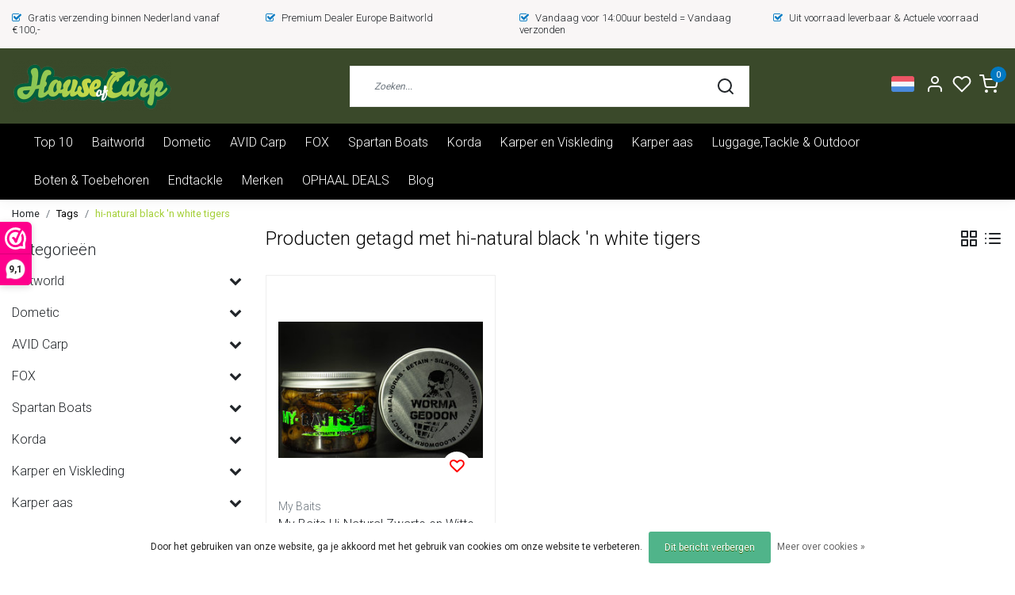

--- FILE ---
content_type: text/html;charset=utf-8
request_url: https://www.houseofcarp.com/nl/tags/hi-natural-black-n-white-tigers/
body_size: 26020
content:
<!DOCTYPE html>
<html lang="nl">
<head>
  <!--
    Dynamic Theme
    Theme by InStijl Media
    https://www.instijlmedia.nl
    
    If you are interested in our special offers or some customizaton, please contact us at support@instijlmedia.nl.
    -->
  <title>hi-natural black &#039;n white tigers</title>
  <meta name="description" content="Stoere en comfortabele kleding voor de karpervisser. Bij House of Carp vind je een grote en gevarieerde selectie karper kleding voor zowel dames en heren als vo" />
  <meta name="keywords" content="hi-natural, black, &#039;n, white, tigers, Forge Tackle, Wolf,karperkleding, karper kleding, karper trui, Powerkick 800 outdoor, Ridgemonkey, RCG Carp Gear, Powerkick, Drywalker, Ashima, Ashima tackle, karper joggingbroek, karperjas, karper jas, karperkle" />
  <meta http-equiv="X-UA-Compatible" content="IE=Edge">
  <meta name="viewport" content="width=device-width">
  <meta name="apple-mobile-web-app-capable" content="yes">
  <meta name="apple-mobile-web-app-status-bar-style" content="black">
  <link rel="shortcut icon" href="https://cdn.webshopapp.com/shops/218690/themes/178972/v/974428/assets/favicon.ico?20220216103331" type="image/x-icon" />
  <meta property="og:title" content="hi-natural black &#039;n white tigers">
  <meta property="og:type" content="website">
  <meta property="og:description" content="Stoere en comfortabele kleding voor de karpervisser. Bij House of Carp vind je een grote en gevarieerde selectie karper kleding voor zowel dames en heren als vo">
  <meta property="og:site_name" content="House of Carp">
  <meta property="og:url" content="https://www.houseofcarp.com/">
      <meta property="og:image" content="https://cdn.webshopapp.com/shops/218690/themes/178972/v/974482/assets/img-logo.png?20220216103331">
  <meta property="og:image:width" content="200px" />
  <meta property="og:image:height" content="200px" />
  	<link rel="preconnect" href="//ajax.googleapis.com">
	<link rel="preconnect" href="//cdn.webshopapp.com/">
	<link rel="preconnect" href="//cdn.webshopapp.com/">	
	<link rel="preconnect" href="//fonts.googleapis.com">
	<link rel="preconnect" href="//fonts.gstatic.com" crossorigin>
  <link rel="dns-prefetch" href="//ajax.googleapis.com">
	<link rel="dns-prefetch" href="//cdn.webshopapp.com/">
	<link rel="dns-prefetch" href="//cdn.webshopapp.com/">	
	<link rel="dns-prefetch" href="//fonts.googleapis.com">
	<link rel="dns-prefetch" href="//fonts.gstatic.com" crossorigin>
  <!-- Theme fonts -->
  <link href="//fonts.googleapis.com/css?family=Roboto:400,300,600,700" rel="preload" as="style">
    <link href="//fonts.googleapis.com/css?family=Roboto:400,300,600,700" rel="stylesheet">
  
	<!-- Theme CSS -->
  <link rel="stylesheet" href="https://cdn.webshopapp.com/shops/218690/themes/178972/assets/css-bootstrap.css?20251228130536" />
  <link rel="stylesheet" href="https://cdn.webshopapp.com/shops/218690/themes/178972/assets/css-owl-carousel.css?20251228130536" />
  
    <link rel="stylesheet" href="https://cdn.webshopapp.com/shops/218690/themes/178972/assets/style.css?20251228130536" />
    <link rel="stylesheet" href="https://cdn.webshopapp.com/shops/218690/themes/178972/assets/settings.css?20251228130536" />
  
  <script src="https://cdn.webshopapp.com/shops/218690/themes/178972/assets/js-jquery.js?20251228130536"></script>
  <!-- Google Tag Manager -->
      <meta charset="utf-8"/>
<!-- [START] 'blocks/head.rain' -->
<!--

  (c) 2008-2026 Lightspeed Netherlands B.V.
  http://www.lightspeedhq.com
  Generated: 01-02-2026 @ 00:22:00

-->
<link rel="canonical" href="https://www.houseofcarp.com/nl/tags/hi-natural-black-n-white-tigers/"/>
<link rel="alternate" href="https://www.houseofcarp.com/nl/index.rss" type="application/rss+xml" title="Nieuwe producten"/>
<link href="https://cdn.webshopapp.com/assets/cookielaw.css?2025-02-20" rel="stylesheet" type="text/css"/>
<meta name="robots" content="noodp,noydir"/>
<link href="https://business.google.com/dashboard/l/09569523682088217267" rel="publisher"/>
<meta name="google-site-verification" content="google-site-verification=0xExflFnlYAjesbWrEry9SSEyuB5SdDQw_a1j1xxHlo"/>
<meta name="google-site-verification" content="XHO6HgKxZuVBuAjbQFQEKIxheXhe7ydlhMKQ8p-KulQ"/>
<meta name="google-site-verification" content="snEuVKm603zYpkb926kCyav9yVFGn7k5lSpXTNdgtEI"/>
<meta property="og:url" content="https://www.houseofcarp.com/nl/tags/hi-natural-black-n-white-tigers/?source=facebook"/>
<meta property="og:site_name" content="House of Carp"/>
<meta property="og:title" content="hi-natural black &#039;n white tigers"/>
<meta property="og:description" content="Stoere en comfortabele kleding voor de karpervisser. Bij House of Carp vind je een grote en gevarieerde selectie karper kleding voor zowel dames en heren als vo"/>
<!--[if lt IE 9]>
<script src="https://cdn.webshopapp.com/assets/html5shiv.js?2025-02-20"></script>
<![endif]-->
<!-- [END] 'blocks/head.rain' -->
</head>
  
<body class="body osx webkit">
    <div id="wrapper" class="wrapper">
    <!-- Template -->
        
<header id="header" class="header-white nav-theme sticky-top">
    	<div class="theme-usp text-xl-left text-center up d-none d-sm-block ">
    <div class="container-ism">
        <div class="row">
                      <div class="col-xl col-md-6 mb-md-0 mb-3">
              <div class="usp-item d-inline-block align-items-center"><i class="fa fa-check-square-o mr-2 co-theme"></i><span>Gratis verzending binnen Nederland vanaf €100,-</span></div>
            </div>
                      <div class="col-xl col-md-6 mb-md-0 mb-3">
              <div class="usp-item d-inline-block align-items-center"><i class="fa fa-check-square-o mr-2 co-theme"></i><span>Premium Dealer Europe Baitworld</span></div>
            </div>
                      <div class="col-xl col-md-6 mb-md-0 mb-3">
              <div class="usp-item d-inline-block align-items-center"><i class="fa fa-check-square-o mr-2 co-theme"></i><span>Vandaag voor 14:00uur besteld = Vandaag verzonden</span></div>
            </div>
                      <div class="col-xl col-md-6 mb-md-0 mb-3">
              <div class="usp-item d-inline-block align-items-center"><i class="fa fa-check-square-o mr-2 co-theme"></i><span>Uit voorraad leverbaar & Actuele voorraad</span></div>
            </div>
                  </div>
    </div>
</div>
    <div class="header-inner bg-header text-header">
    <div class="container-ism">
      <div class="row">
                <div class="col-6 col-lg-4 pr-0 order-xl-1">
          <div class="logo d-flex  justify-content-start align-items-center h-100">
            <a href="" title="" onclick="mobileNav($(this));return false;" id="resNavOpener" class="link link-menu text-center text-header mr-2 d-xl-none d-block" data-target="#overlayNavigation">
              <div class="menu-icon">
              <span class="fa fa-bars" data-feather="menu" aria-hidden="true"></span>
              </div>
            </a>
            <a href="https://www.houseofcarp.com/nl/" title="Welkom bij House of Carp - de webshop voor karperkleding en vismateriaal">
              <img src="https://cdn.webshopapp.com/shops/218690/themes/178972/v/974482/assets/img-logo.png?20220216103331" alt="Welkom bij House of Carp - de webshop voor karperkleding en vismateriaal" class="img-logo img-fluid">
            </a>
          </div>
        </div>
        <div class="col-1 col-lg-5 w-100 d-lg-block d-none justify-content-center align-self-center order-xl-2">
                    <div id="search">
            <form role="search" action="https://www.houseofcarp.com/nl/search/" method="get" id="formSearch" class="d-md-block d-none position-relative"  data-search-type="desktop">
               <div class="search-theme white input-group-append btn-squared align-items-center">
                  <input type="search" class="form-control border-squared-right border-0 py-3 h-auto focus-0" autocomplete="off" placeholder="Zoeken..." value="" name="q" id="search-input" data-device="desktop">
                  <a href="" class="btn btn-theme border-squared-left mb-0 p-0 px-3" type="submit" title="Zoeken" onclick="$('#formSearch').submit();">
                    <i class="fa fa-search" data-feather="search"></i>
                  </a>
               </div>
              <div class="autocomplete hide">
                                  <div class="search-title-box text-body all text-center py-2 px-3">
                    <span>Alle categorieën <i><em>(0)</em></i></span>
                 </div>
                <div class="products products-livesearch row px-3 mb-3 clearfix"></div>
                <div class="notfound hide p-3">Geen producten gevonden...</div>
                <div class="more px-3 mb-3 clear">
                  <a class="btn btn-secondary btn-sm result-btn livesearch" href="https://www.houseofcarp.com/nl/search/">
                    <span>Bekijk alle resultaten</span>
                  </a>
                </div>
              </div>
            </form>
          </div>
                            </div>
        <div class="col-6 col-lg-3 order-3">
          <div class="d-inline-block h-100 float-right">
                        <div class="hallmark align-text-bottom d-md-inline-block d-none">
              <a href="www.houseofcarp.com" title="" target="_blank" class="btn-hallmark mr-2">
                <img src="https://cdn.webshopapp.com/shops/218690/themes/178972/assets/hallmark.png?20251228130536" alt="" class="img-fluid" />
              </a>
            </div>
                        <div class="header-search d-lg-none d-inline-block h-100">
              <button class="btn-search btn-nav border-0 p-0 m-0 h-100 bg-header text-header focus-0" onclick="mobileNav($(this));return false;" data-target="#overlaySearch">
                <i class="fa fa-lg fa-search" aria-hidden="true" data-feather="search"></i>
              </button>
            </div>
                        <div class="header-user header-languages d-none h-100">
              <div class="dropdown">
                <button class="btn-user btn-nav border-0 p-0 m-0 h-100 text-header focus-0" onclick="mobileNav($(this));return false;" data-target="#overlayUser">
                        							                  	<span class="flag flag-nl"></span>
                  	      						      							      						      							      						      							      						      							      						      							      						      							      						                </button>
            	</div>
            </div>
                        <div class="header-user d-inline-block h-100">
              <button class="btn-user btn-nav border-0 p-0 m-0 h-100 text-header focus-0" onclick="mobileNav($(this));return false;" data-target="#overlayUser">
                <i class="fa fa-lg fa-user-o" aria-hidden="true" data-feather="user"></i>
              </button>
            </div>
                        <div class="header-heart d-inline-block h-100">
              <a href="https://www.houseofcarp.com/nl/account/wishlist/" class="btn-heart btn-nav border-0 p-0 m-0 h-100 text-header focus-0">
                <i class="fa fa-lg fa-heart-o" aria-hidden="true" data-feather="heart"></i>
              </a>
            </div>
                        <div class="header-cart d-inline-block h-100">
              <button class="btn-user btn-nav border-0 p-0 m-0 h-100 text-header focus-0 position-relative" onclick="mobileNav($(this));return false;" data-target="#overlayCart">
                <i class="fa fa-lg fa-shopping-cart" aria-hidden="true" data-feather="shopping-cart"></i>
                <span class="cart-count">0</span>
              </button>
            </div>
          </div>
        </div>

      </div>
    </div>
  </div>
            <nav id="megamenu" class="navbar navbar-expand-lg bg-navbar text-navbar py-0 d-xl-block d-none">
  <div class="container-ism">
    <div class="ism-mainnav">
      <ul class="nav mr-auto">
                                  <li class="nav-item item  categories">
            <a href="https://www.houseofcarp.com/nl/top-10/" class="nav-link">Top 10</a>
                    	</li>
                          <li class="nav-item item  categories">
            <a href="https://www.houseofcarp.com/nl/baitworld/" class="nav-link">Baitworld</a>
                                    <div class="subnav ism-megamenu">
                            	                            <div class="container-ism d-flex position-relative">                                  <ul class="subnav-col list-unstyled m-0">
                                          <li class="subitem">
                        <a href="https://www.houseofcarp.com/nl/baitworld/tijgernoten-kopen/" title="Tijgernoten Kopen">Tijgernoten Kopen</a>
                                                <ul class="subsubnav list-unstyled p-0 m-0">
                                                     <li class="subsubitem active">
                    <a href="https://www.houseofcarp.com/nl/baitworld/tijgernoten-kopen/tijgernoten-houdbaar/" title="Tijgernoten Houdbaar">Tijgernoten Houdbaar</a></li>
                                                     <li class="subsubitem">
                    <a href="https://www.houseofcarp.com/nl/baitworld/tijgernoten-kopen/tijgernoten-droog/" title="Tijgernoten Droog">Tijgernoten Droog</a></li>
                                                     <li class="subsubitem">
                    <a href="https://www.houseofcarp.com/nl/baitworld/tijgernoten-kopen/tijgernoten-kant-en-klaar-vers/" title="Tijgernoten Kant En Klaar Vers">Tijgernoten Kant En Klaar Vers</a></li>
                                                                            </ul>
                                              </li>
                                      </ul>
                                  <ul class="subnav-col list-unstyled m-0">
                                          <li class="subitem">
                        <a href="https://www.houseofcarp.com/nl/baitworld/partikels-karper/" title="Partikels Karper">Partikels Karper</a>
                                                <ul class="subsubnav list-unstyled p-0 m-0">
                                                     <li class="subsubitem active">
                    <a href="https://www.houseofcarp.com/nl/baitworld/partikels-karper/partikels-droog/" title="Partikels Droog">Partikels Droog</a></li>
                                                     <li class="subsubitem">
                    <a href="https://www.houseofcarp.com/nl/baitworld/partikels-karper/partikel-mixen/" title="Partikel Mixen">Partikel Mixen</a></li>
                                                     <li class="subsubitem">
                    <a href="https://www.houseofcarp.com/nl/baitworld/partikels-karper/partikels-kant-en-klaar/" title="Partikels kant en Klaar">Partikels kant en Klaar</a></li>
                                                     <li class="subsubitem">
                    <a href="https://www.houseofcarp.com/nl/baitworld/partikels-karper/partikels-houdbaar/" title="Partikels houdbaar">Partikels houdbaar</a></li>
                                                                            </ul>
                                              </li>
                                      </ul>
                                  <ul class="subnav-col list-unstyled m-0">
                                          <li class="subitem">
                        <a href="https://www.houseofcarp.com/nl/baitworld/boilies-additieven/" title="Boilies &amp; Additieven">Boilies &amp; Additieven</a>
                                                <ul class="subsubnav list-unstyled p-0 m-0">
                                                     <li class="subsubitem active">
                    <a href="https://www.houseofcarp.com/nl/baitworld/boilies-additieven/milky-peach-n-tutti-boilies/" title="Milky Peach N Tutti Boilies">Milky Peach N Tutti Boilies</a></li>
                                                     <li class="subsubitem">
                    <a href="https://www.houseofcarp.com/nl/baitworld/boilies-additieven/garlic-fish-extreme/" title="Garlic Fish Extreme">Garlic Fish Extreme</a></li>
                                                     <li class="subsubitem">
                    <a href="https://www.houseofcarp.com/nl/baitworld/boilies-additieven/scopex-tigernut-boilies/" title="Scopex Tigernut Boilies">Scopex Tigernut Boilies</a></li>
                                                     <li class="subsubitem">
                    <a href="https://www.houseofcarp.com/nl/baitworld/boilies-additieven/liquid-boosters/" title="Liquid Boosters">Liquid Boosters</a></li>
                                                                            </ul>
                                              </li>
                                      </ul>
                              	                <div class="menu-close">
                  <a href=" " title="" onclick="closeMenu();return false;">
                  	<i class="fa fa-close close" data-feather="x"></i>
                  </a>
                </div>
              	            	</div>            </div>
                    	</li>
                          <li class="nav-item item  categories">
            <a href="https://www.houseofcarp.com/nl/dometic/" class="nav-link">Dometic </a>
                                    <div class="subnav ism-dropdown">
                            	              	              	                                                              <ul class="subnav-col list-unstyled m-0">
                                          <li class="subitem">
                        <a href="https://www.houseofcarp.com/nl/dometic/dometic-passieve-koelboxen/" title="Dometic Passieve Koelboxen">Dometic Passieve Koelboxen</a>
                                              </li>
                                          <li class="subitem">
                        <a href="https://www.houseofcarp.com/nl/dometic/dometic-elektrische-koelboxen/" title="Dometic Elektrische Koelboxen">Dometic Elektrische Koelboxen</a>
                                              </li>
                                          <li class="subitem">
                        <a href="https://www.houseofcarp.com/nl/dometic/dometic-storage-boxen/" title="Dometic Storage boxen">Dometic Storage boxen</a>
                                              </li>
                                          <li class="subitem">
                        <a href="https://www.houseofcarp.com/nl/dometic/dometic-drinkware/" title="Dometic Drinkware">Dometic Drinkware</a>
                                              </li>
                                      </ul>
                              	            	            </div>
                    	</li>
                          <li class="nav-item item  categories">
            <a href="https://www.houseofcarp.com/nl/avid-carp/" class="nav-link">AVID Carp</a>
                                    <div class="subnav ism-dropdown">
                            	              	              	                                                              <ul class="subnav-col list-unstyled m-0">
                                          <li class="subitem">
                        <a href="https://www.houseofcarp.com/nl/avid-carp/avid-deals/" title="AVID Deals">AVID Deals</a>
                                              </li>
                                          <li class="subitem">
                        <a href="https://www.houseofcarp.com/nl/avid-carp/avid-carp-bivvies-shelters/" title="AVID CARP Bivvies &amp; Shelters">AVID CARP Bivvies &amp; Shelters</a>
                                              </li>
                                          <li class="subitem">
                        <a href="https://www.houseofcarp.com/nl/avid-carp/avid-carp-bedchairs-chairs-sleepsystems/" title="AVID CARP Bedchairs &amp; Chairs &amp; Sleepsystems">AVID CARP Bedchairs &amp; Chairs &amp; Sleepsystems</a>
                                              </li>
                                          <li class="subitem">
                        <a href="https://www.houseofcarp.com/nl/avid-carp/avid-carp-luggage-storage/" title="AVID CARP Luggage &amp; Storage">AVID CARP Luggage &amp; Storage</a>
                                              </li>
                                          <li class="subitem">
                        <a href="https://www.houseofcarp.com/nl/avid-carp/avid-rodpods-buzzerbars-banksticks/" title="AVID Rodpods, Buzzerbars, Banksticks">AVID Rodpods, Buzzerbars, Banksticks</a>
                                              </li>
                                      </ul>
                              	            	            </div>
                    	</li>
                          <li class="nav-item item  categories">
            <a href="https://www.houseofcarp.com/nl/fox/" class="nav-link">FOX </a>
                                    <div class="subnav ism-dropdown">
                            	              	              	                                                              <ul class="subnav-col list-unstyled m-0">
                                          <li class="subitem">
                        <a href="https://www.houseofcarp.com/nl/fox/fox-bivvies-shelters/" title="FOX Bivvies &amp; Shelters">FOX Bivvies &amp; Shelters</a>
                                              </li>
                                          <li class="subitem">
                        <a href="https://www.houseofcarp.com/nl/fox/fox-bedchairs-chairs-sleepsystems/" title="FOX Bedchairs &amp; Chairs &amp; Sleepsystems">FOX Bedchairs &amp; Chairs &amp; Sleepsystems</a>
                                              </li>
                                          <li class="subitem">
                        <a href="https://www.houseofcarp.com/nl/fox/fox-luggage-storage/" title="FOX Luggage &amp; Storage">FOX Luggage &amp; Storage</a>
                                              </li>
                                          <li class="subitem">
                        <a href="https://www.houseofcarp.com/nl/fox/fox-kookgerei/" title="FOX Kookgerei">FOX Kookgerei</a>
                                              </li>
                                          <li class="subitem">
                        <a href="https://www.houseofcarp.com/nl/fox/fox-rodpods-buzzerbars-banksticks/" title="FOX Rodpods, Buzzerbars, Banksticks">FOX Rodpods, Buzzerbars, Banksticks</a>
                                              </li>
                                          <li class="subitem">
                        <a href="https://www.houseofcarp.com/nl/fox/fox-beetmelders-swingers-tools/" title="FOX Beetmelders , Swingers &amp; Tools">FOX Beetmelders , Swingers &amp; Tools</a>
                                              </li>
                                          <li class="subitem">
                        <a href="https://www.houseofcarp.com/nl/fox/fox-karperkleding/" title="FOX Karperkleding">FOX Karperkleding</a>
                                              </li>
                                          <li class="subitem">
                        <a href="https://www.houseofcarp.com/nl/fox/fox-onthaakmatten-toebehoren/" title="FOX Onthaakmatten &amp; Toebehoren">FOX Onthaakmatten &amp; Toebehoren</a>
                                              </li>
                                          <li class="subitem">
                        <a href="https://www.houseofcarp.com/nl/fox/fox-schepnetten-toebehoren/" title="FOX Schepnetten &amp; Toebehoren">FOX Schepnetten &amp; Toebehoren</a>
                                              </li>
                                          <li class="subitem">
                        <a href="https://www.houseofcarp.com/nl/fox/fox-hengels-foudralen/" title="FOX Hengels &amp; Foudralen">FOX Hengels &amp; Foudralen</a>
                                              </li>
                                          <li class="subitem">
                        <a href="https://www.houseofcarp.com/nl/fox/fox-boten-toebehoren/" title="FOX Boten &amp; Toebehoren">FOX Boten &amp; Toebehoren</a>
                                              </li>
                                          <li class="subitem">
                        <a href="https://www.houseofcarp.com/nl/fox/fox-overige/" title="Fox Overige ">Fox Overige </a>
                                              </li>
                                      </ul>
                                  <ul class="subnav-col list-unstyled m-0">
                                          <li class="subitem">
                        <a href="https://www.houseofcarp.com/nl/fox/fox-molens/" title="FOX Molens">FOX Molens</a>
                                              </li>
                                          <li class="subitem">
                        <a href="https://www.houseofcarp.com/nl/fox/fox-endtackle/" title="FOX ENDTACKLE">FOX ENDTACKLE</a>
                                              </li>
                                      </ul>
                              	            	            </div>
                    	</li>
                          <li class="nav-item item  categories">
            <a href="https://www.houseofcarp.com/nl/spartan-boats/" class="nav-link">Spartan Boats</a>
                                    <div class="subnav ism-dropdown">
                            	              	              	                                                              <ul class="subnav-col list-unstyled m-0">
                                          <li class="subitem">
                        <a href="https://www.houseofcarp.com/nl/spartan-boats/spartan-boats/" title="Spartan Boats">Spartan Boats</a>
                                              </li>
                                          <li class="subitem">
                        <a href="https://www.houseofcarp.com/nl/spartan-boats/spartan-boats-combi-deals/" title="Spartan Boats Combi Deals">Spartan Boats Combi Deals</a>
                                              </li>
                                          <li class="subitem">
                        <a href="https://www.houseofcarp.com/nl/spartan-boats/spartan-tackle/" title="Spartan Tackle ">Spartan Tackle </a>
                                              </li>
                                          <li class="subitem">
                        <a href="https://www.houseofcarp.com/nl/spartan-boats/spartan-transport-platform/" title="Spartan Transport Platform">Spartan Transport Platform</a>
                                              </li>
                                      </ul>
                              	            	            </div>
                    	</li>
                          <li class="nav-item item  categories">
            <a href="https://www.houseofcarp.com/nl/korda/" class="nav-link">Korda</a>
                                    <div class="subnav ism-dropdown">
                            	              	              	                                                              <ul class="subnav-col list-unstyled m-0">
                                          <li class="subitem">
                        <a href="https://www.houseofcarp.com/nl/korda/korda-haken/" title="Korda haken">Korda haken</a>
                                              </li>
                                          <li class="subitem">
                        <a href="https://www.houseofcarp.com/nl/korda/korda-luggage/" title="Korda luggage">Korda luggage</a>
                                              </li>
                                          <li class="subitem">
                        <a href="https://www.houseofcarp.com/nl/korda/korda-end-tackle/" title="Korda end tackle">Korda end tackle</a>
                                              </li>
                                          <li class="subitem">
                        <a href="https://www.houseofcarp.com/nl/korda/korda-carp-care/" title="Korda Carp Care">Korda Carp Care</a>
                                              </li>
                                      </ul>
                              	            	            </div>
                    	</li>
                          <li class="nav-item item  categories">
            <a href="https://www.houseofcarp.com/nl/karper-en-viskleding/" class="nav-link">Karper en Viskleding</a>
                                    <div class="subnav ism-dropdown">
                            	              	              	                                                              <ul class="subnav-col list-unstyled m-0">
                                          <li class="subitem">
                        <a href="https://www.houseofcarp.com/nl/karper-en-viskleding/kleding-combi-deals/" title="Kleding Combi Deals">Kleding Combi Deals</a>
                                              </li>
                                          <li class="subitem">
                        <a href="https://www.houseofcarp.com/nl/karper-en-viskleding/hoodies-truien/" title="Hoodies &amp; Truien">Hoodies &amp; Truien</a>
                                              </li>
                                          <li class="subitem">
                        <a href="https://www.houseofcarp.com/nl/karper-en-viskleding/hoodie-groen/" title="Hoodie Groen">Hoodie Groen</a>
                                              </li>
                                          <li class="subitem">
                        <a href="https://www.houseofcarp.com/nl/karper-en-viskleding/hoodie-roze/" title="Hoodie Roze ">Hoodie Roze </a>
                                              </li>
                                          <li class="subitem">
                        <a href="https://www.houseofcarp.com/nl/karper-en-viskleding/warmtelaarzen-en-mutsen/" title="Warmtelaarzen en Mutsen">Warmtelaarzen en Mutsen</a>
                                              </li>
                                          <li class="subitem">
                        <a href="https://www.houseofcarp.com/nl/karper-en-viskleding/jassen/" title="Jassen">Jassen</a>
                                              </li>
                                          <li class="subitem">
                        <a href="https://www.houseofcarp.com/nl/karper-en-viskleding/broeken/" title="Broeken">Broeken</a>
                                              </li>
                                          <li class="subitem">
                        <a href="https://www.houseofcarp.com/nl/karper-en-viskleding/t-shirts/" title="T-shirts">T-shirts</a>
                                              </li>
                                          <li class="subitem">
                        <a href="https://www.houseofcarp.com/nl/karper-en-viskleding/zonnebrillen/" title="Zonnebrillen">Zonnebrillen</a>
                                              </li>
                                          <li class="subitem">
                        <a href="https://www.houseofcarp.com/nl/karper-en-viskleding/kinderkleding-babys/" title="Kinderkleding &amp; Baby&#039;s">Kinderkleding &amp; Baby&#039;s</a>
                                              </li>
                                      </ul>
                              	            	            </div>
                    	</li>
                          <li class="nav-item item  categories">
            <a href="https://www.houseofcarp.com/nl/karper-aas/" class="nav-link">Karper aas </a>
                                    <div class="subnav ism-dropdown">
                            	              	              	                                                              <ul class="subnav-col list-unstyled m-0">
                                          <li class="subitem">
                        <a href="https://www.houseofcarp.com/nl/karper-aas/imitatie-aas/" title="Imitatie aas">Imitatie aas</a>
                                              </li>
                                          <li class="subitem">
                        <a href="https://www.houseofcarp.com/nl/karper-aas/pellets/" title="Pellets">Pellets</a>
                                              </li>
                                          <li class="subitem">
                        <a href="https://www.houseofcarp.com/nl/karper-aas/partikels-kant-en-klaar-vers/" title="Partikels Kant en Klaar Vers">Partikels Kant en Klaar Vers</a>
                                              </li>
                                          <li class="subitem">
                        <a href="https://www.houseofcarp.com/nl/karper-aas/partikels-ready-to-fish-houdbaar/" title="Partikels Ready To Fish Houdbaar ">Partikels Ready To Fish Houdbaar </a>
                                              </li>
                                          <li class="subitem">
                        <a href="https://www.houseofcarp.com/nl/karper-aas/boilies/" title="Boilies ">Boilies </a>
                                              </li>
                                          <li class="subitem">
                        <a href="https://www.houseofcarp.com/nl/karper-aas/naturals/" title="Naturals">Naturals</a>
                                              </li>
                                          <li class="subitem">
                        <a href="https://www.houseofcarp.com/nl/karper-aas/hookbaits/" title="Hookbaits">Hookbaits</a>
                                              </li>
                                          <li class="subitem">
                        <a href="https://www.houseofcarp.com/nl/karper-aas/pop-ups/" title="Pop up&#039;s">Pop up&#039;s</a>
                                              </li>
                                          <li class="subitem">
                        <a href="https://www.houseofcarp.com/nl/karper-aas/liquid-boosters/" title="Liquid Boosters">Liquid Boosters</a>
                                              </li>
                                          <li class="subitem">
                        <a href="https://www.houseofcarp.com/nl/karper-aas/bait-spray/" title="Bait Spray">Bait Spray</a>
                                              </li>
                                          <li class="subitem">
                        <a href="https://www.houseofcarp.com/nl/karper-aas/grondvoer/" title="Grondvoer">Grondvoer</a>
                                              </li>
                                      </ul>
                              	            	            </div>
                    	</li>
                          <li class="nav-item item  categories">
            <a href="https://www.houseofcarp.com/nl/luggagetackle-outdoor/" class="nav-link">Luggage,Tackle &amp; Outdoor</a>
                                    <div class="subnav ism-dropdown">
                            	              	              	                                                              <ul class="subnav-col list-unstyled m-0">
                                          <li class="subitem">
                        <a href="https://www.houseofcarp.com/nl/luggagetackle-outdoor/stoelen-stretchers/" title="Stoelen &amp; Stretchers">Stoelen &amp; Stretchers</a>
                                              </li>
                                          <li class="subitem">
                        <a href="https://www.houseofcarp.com/nl/luggagetackle-outdoor/koeltassen/" title="Koeltassen ">Koeltassen </a>
                                              </li>
                                          <li class="subitem">
                        <a href="https://www.houseofcarp.com/nl/luggagetackle-outdoor/hengels-toebehoren/" title="Hengels &amp; Toebehoren">Hengels &amp; Toebehoren</a>
                                              </li>
                                          <li class="subitem">
                        <a href="https://www.houseofcarp.com/nl/luggagetackle-outdoor/hoofdlampen-verlichting/" title="Hoofdlampen &amp; Verlichting">Hoofdlampen &amp; Verlichting</a>
                                              </li>
                                          <li class="subitem">
                        <a href="https://www.houseofcarp.com/nl/luggagetackle-outdoor/kookgerei/" title="Kookgerei">Kookgerei</a>
                                              </li>
                                          <li class="subitem">
                        <a href="https://www.houseofcarp.com/nl/luggagetackle-outdoor/bagage-tassen/" title="Bagage &amp; Tassen">Bagage &amp; Tassen</a>
                                              </li>
                                          <li class="subitem">
                        <a href="https://www.houseofcarp.com/nl/luggagetackle-outdoor/camouflage/" title="Camouflage">Camouflage</a>
                                              </li>
                                          <li class="subitem">
                        <a href="https://www.houseofcarp.com/nl/luggagetackle-outdoor/koelboxen/" title="Koelboxen">Koelboxen</a>
                                              </li>
                                          <li class="subitem">
                        <a href="https://www.houseofcarp.com/nl/luggagetackle-outdoor/tools/" title="Tools">Tools</a>
                                              </li>
                                          <li class="subitem">
                        <a href="https://www.houseofcarp.com/nl/luggagetackle-outdoor/persoonlijke-hygiene/" title="Persoonlijke Hygiëne ">Persoonlijke Hygiëne </a>
                                              </li>
                                          <li class="subitem">
                        <a href="https://www.houseofcarp.com/nl/luggagetackle-outdoor/werppijpen-voerscheppen/" title="Werppijpen &amp; Voerscheppen">Werppijpen &amp; Voerscheppen</a>
                                              </li>
                                          <li class="subitem">
                        <a href="https://www.houseofcarp.com/nl/luggagetackle-outdoor/onthaakmatten-toebehoren/" title="Onthaakmatten &amp; toebehoren">Onthaakmatten &amp; toebehoren</a>
                                              </li>
                                      </ul>
                                  <ul class="subnav-col list-unstyled m-0">
                                          <li class="subitem">
                        <a href="https://www.houseofcarp.com/nl/luggagetackle-outdoor/tenten-tentaccessoires/" title="Tenten &amp; tentaccessoires ">Tenten &amp; tentaccessoires </a>
                                              </li>
                                          <li class="subitem">
                        <a href="https://www.houseofcarp.com/nl/luggagetackle-outdoor/barrow-en-bolderkarren/" title="Barrow en Bolderkarren">Barrow en Bolderkarren</a>
                                              </li>
                                      </ul>
                              	            	            </div>
                    	</li>
                          <li class="nav-item item  categories">
            <a href="https://www.houseofcarp.com/nl/boten-toebehoren/" class="nav-link">Boten &amp; Toebehoren</a>
                                    <div class="subnav ism-dropdown">
                            	              	              	                                                              <ul class="subnav-col list-unstyled m-0">
                                          <li class="subitem">
                        <a href="https://www.houseofcarp.com/nl/boten-toebehoren/boten/" title="Boten">Boten</a>
                                              </li>
                                          <li class="subitem">
                        <a href="https://www.houseofcarp.com/nl/boten-toebehoren/fluistermotoren/" title="Fluistermotoren">Fluistermotoren</a>
                                              </li>
                                          <li class="subitem">
                        <a href="https://www.houseofcarp.com/nl/boten-toebehoren/lithium-accus-powerkick-en-powerbanks/" title="Lithium Accu&#039;s, Powerkick en Powerbanks">Lithium Accu&#039;s, Powerkick en Powerbanks</a>
                                              </li>
                                      </ul>
                              	            	            </div>
                    	</li>
                          <li class="nav-item item  categories">
            <a href="https://www.houseofcarp.com/nl/endtackle/" class="nav-link">Endtackle </a>
                                    <div class="subnav ism-dropdown">
                            	              	              	                                                              <ul class="subnav-col list-unstyled m-0">
                                          <li class="subitem">
                        <a href="https://www.houseofcarp.com/nl/endtackle/hoofdlijnen/" title="Hoofdlijnen ">Hoofdlijnen </a>
                                              </li>
                                          <li class="subitem">
                        <a href="https://www.houseofcarp.com/nl/endtackle/boilienaalden-overige/" title="Boilienaalden &amp; Overige">Boilienaalden &amp; Overige</a>
                                              </li>
                                          <li class="subitem">
                        <a href="https://www.houseofcarp.com/nl/endtackle/haken/" title="Haken">Haken</a>
                                              </li>
                                          <li class="subitem">
                        <a href="https://www.houseofcarp.com/nl/endtackle/tubes-sleeves-bait-protectors-aligners/" title="Tubes, Sleeves, Bait Protectors &amp; Aligners">Tubes, Sleeves, Bait Protectors &amp; Aligners</a>
                                              </li>
                                          <li class="subitem">
                        <a href="https://www.houseofcarp.com/nl/endtackle/swivels-rig-rings/" title="Swivels &amp; Rig Rings">Swivels &amp; Rig Rings</a>
                                              </li>
                                          <li class="subitem">
                        <a href="https://www.houseofcarp.com/nl/endtackle/lood/" title="Lood">Lood</a>
                                              </li>
                                          <li class="subitem">
                        <a href="https://www.houseofcarp.com/nl/endtackle/onderlijnen-leaders/" title="Onderlijnen &amp; Leaders">Onderlijnen &amp; Leaders</a>
                                              </li>
                                          <li class="subitem">
                        <a href="https://www.houseofcarp.com/nl/endtackle/pva/" title="PVA">PVA</a>
                                              </li>
                                      </ul>
                              	            	            </div>
                    	</li>
                          <li class="nav-item item  categories">
            <a href="https://www.houseofcarp.com/nl/merken/" class="nav-link">Merken</a>
                                    <div class="subnav ism-megamenu">
                            	                            <div class="container-ism d-flex position-relative">                                  <ul class="subnav-col list-unstyled m-0">
                                          <li class="subitem">
                        <a href="https://www.houseofcarp.com/nl/merken/forge-tackle/" title="Forge Tackle">Forge Tackle</a>
                                                <ul class="subsubnav list-unstyled p-0 m-0">
                                                     <li class="subsubitem active">
                    <a href="https://www.houseofcarp.com/nl/merken/forge-tackle/forge-tackle-combi-deals/" title="Forge Tackle Combi Deals">Forge Tackle Combi Deals</a></li>
                                                     <li class="subsubitem">
                    <a href="https://www.houseofcarp.com/nl/merken/forge-tackle/luggage-storage/" title="Luggage &amp; Storage">Luggage &amp; Storage</a></li>
                                                     <li class="subsubitem">
                    <a href="https://www.houseofcarp.com/nl/merken/forge-tackle/hengels-foudralen/" title="Hengels &amp; Foudralen">Hengels &amp; Foudralen</a></li>
                                                     <li class="subsubitem">
                    <a href="https://www.houseofcarp.com/nl/merken/forge-tackle/rodpods-buzzerbars-banksticks/" title="Rodpods, Buzzerbars, Banksticks">Rodpods, Buzzerbars, Banksticks</a></li>
                                                     <li class="subsubitem">
                    <a href="https://www.houseofcarp.com/nl/merken/forge-tackle/beet-registratie-swingers-tools/" title="Beet registratie, Swingers, Tools">Beet registratie, Swingers, Tools</a></li>
                                                     <li class="subsubitem">
                    <a href="https://www.houseofcarp.com/nl/merken/forge-tackle/schepnetten-toebehoren/" title="Schepnetten &amp; Toebehoren">Schepnetten &amp; Toebehoren</a></li>
                                                                              <li class="subsubitem">
                            <a href="https://www.houseofcarp.com/nl/merken/forge-tackle/" title="Forge Tackle" class="btn-link">Bekijk alles</a>
                          </li>
                                                  </ul>
                                              </li>
                                          <li class="subitem">
                        <a href="https://www.houseofcarp.com/nl/merken/ridgemonkey/" title="RidgeMonkey">RidgeMonkey</a>
                                                <ul class="subsubnav list-unstyled p-0 m-0">
                                                     <li class="subsubitem active">
                    <a href="https://www.houseofcarp.com/nl/merken/ridgemonkey/ridgemonkey-endtackle/" title="Ridgemonkey Endtackle">Ridgemonkey Endtackle</a></li>
                                                     <li class="subsubitem">
                    <a href="https://www.houseofcarp.com/nl/merken/ridgemonkey/ridgemonkey-ruggage-range/" title="Ridgemonkey Ruggage Range">Ridgemonkey Ruggage Range</a></li>
                                                     <li class="subsubitem">
                    <a href="https://www.houseofcarp.com/nl/merken/ridgemonkey/ridgemonkey-apearel/" title="Ridgemonkey APEarel">Ridgemonkey APEarel</a></li>
                                                     <li class="subsubitem">
                    <a href="https://www.houseofcarp.com/nl/merken/ridgemonkey/ridgemonkey-cooking-equipment/" title="Ridgemonkey Cooking Equipment">Ridgemonkey Cooking Equipment</a></li>
                                                     <li class="subsubitem">
                    <a href="https://www.houseofcarp.com/nl/merken/ridgemonkey/ridgemonkey-vaults-powerbanks/" title="Ridgemonkey Vaults &amp; Powerbanks">Ridgemonkey Vaults &amp; Powerbanks</a></li>
                                                     <li class="subsubitem">
                    <a href="https://www.houseofcarp.com/nl/merken/ridgemonkey/ridgemonkey-stoves/" title="Ridgemonkey Stoves ">Ridgemonkey Stoves </a></li>
                                                                              <li class="subsubitem">
                            <a href="https://www.houseofcarp.com/nl/merken/ridgemonkey/" title="RidgeMonkey" class="btn-link">Bekijk alles</a>
                          </li>
                                                  </ul>
                                              </li>
                                          <li class="subitem">
                        <a href="https://www.houseofcarp.com/nl/merken/brisby/" title="Brisby">Brisby</a>
                                                <ul class="subsubnav list-unstyled p-0 m-0">
                                                     <li class="subsubitem active">
                    <a href="https://www.houseofcarp.com/nl/merken/brisby/brisby-passieve-koelboxen/" title="Brisby Passieve Koelboxen">Brisby Passieve Koelboxen</a></li>
                                                     <li class="subsubitem">
                    <a href="https://www.houseofcarp.com/nl/merken/brisby/brisby-koeltassen/" title="Brisby Koeltassen">Brisby Koeltassen</a></li>
                                                     <li class="subsubitem">
                    <a href="https://www.houseofcarp.com/nl/merken/brisby/brisby-elektrische-koelboxen/" title="Brisby Elektrische Koelboxen">Brisby Elektrische Koelboxen</a></li>
                                                     <li class="subsubitem">
                    <a href="https://www.houseofcarp.com/nl/merken/brisby/brisby-opvouwbare-bolderkarren/" title="Brisby Opvouwbare Bolderkarren">Brisby Opvouwbare Bolderkarren</a></li>
                                                                            </ul>
                                              </li>
                                      </ul>
                                  <ul class="subnav-col list-unstyled m-0">
                                          <li class="subitem">
                        <a href="https://www.houseofcarp.com/nl/merken/fortis-eyewear/" title="Fortis Eyewear">Fortis Eyewear</a>
                                              </li>
                                          <li class="subitem">
                        <a href="https://www.houseofcarp.com/nl/merken/sonik/" title="Sonik">Sonik</a>
                                              </li>
                                          <li class="subitem">
                        <a href="https://www.houseofcarp.com/nl/merken/igloo/" title="IGLOO">IGLOO</a>
                                              </li>
                                      </ul>
                                  <ul class="subnav-col list-unstyled m-0">
                                          <li class="subitem">
                        <a href="https://www.houseofcarp.com/nl/merken/ashima/" title="Ashima">Ashima</a>
                                              </li>
                                          <li class="subitem">
                        <a href="https://www.houseofcarp.com/nl/merken/pro-line/" title="Pro Line ">Pro Line </a>
                                              </li>
                                          <li class="subitem">
                        <a href="https://www.houseofcarp.com/nl/merken/forgotten-flavours/" title="Forgotten Flavours">Forgotten Flavours</a>
                                              </li>
                                      </ul>
                                  <ul class="subnav-col list-unstyled m-0">
                                          <li class="subitem">
                        <a href="https://www.houseofcarp.com/nl/merken/wolf/" title="Wolf">Wolf</a>
                                              </li>
                                          <li class="subitem">
                        <a href="https://www.houseofcarp.com/nl/merken/sight-tackle/" title="Sight Tackle">Sight Tackle</a>
                                              </li>
                                          <li class="subitem">
                        <a href="https://www.houseofcarp.com/nl/merken/powerkick/" title="Powerkick">Powerkick</a>
                                              </li>
                                      </ul>
                              	                <div class="menu-close">
                  <a href=" " title="" onclick="closeMenu();return false;">
                  	<i class="fa fa-close close" data-feather="x"></i>
                  </a>
                </div>
              	            	</div>            </div>
                    	</li>
                          <li class="nav-item item  categories">
            <a href="https://www.houseofcarp.com/nl/ophaal-deals/" class="nav-link">OPHAAL DEALS</a>
                    	</li>
                        <li class="nav-item item ">
          <a href="https://www.houseofcarp.com/nl/blogs/productnews/" title="Blog" class="nav-link">Blog</a>
          <div class="subnav ism-dropdown">
                        <ul class="subnav-col list-unstyled m-0">
              <li class="subitem">
                <a href="https://www.houseofcarp.com/nl/blogs/productnews/ontdek-het-assortiment-van-dometic-koelboxen-voor/" title="Dometic - Van isolerende ijsboxen tot draagbare compressor koelboxen met vriesfunctie">Dometic - Van isolerende ijsboxen tot draagbare compressor koelboxen met vriesfunctie</a>
              </li>
            </ul>
                        <ul class="subnav-col list-unstyled m-0">
              <li class="subitem">
                <a href="https://www.houseofcarp.com/nl/blogs/productnews/voordeelvissen-bij-house-of-carp-vis-en-vang-20-ko/" title="Een Assortiment Vol Handige Items en Gadgets - RidgeMonkey ">Een Assortiment Vol Handige Items en Gadgets - RidgeMonkey </a>
              </li>
            </ul>
                        <ul class="subnav-col list-unstyled m-0">
              <li class="subitem">
                <a href="https://www.houseofcarp.com/nl/blogs/productnews/introductie-raptor-rcg-carp-gear-deel-2/" title="Introductie Raptor &amp; RCG Carp Gear - Deel 2">Introductie Raptor &amp; RCG Carp Gear - Deel 2</a>
              </li>
            </ul>
                        <ul class="subnav-col list-unstyled m-0">
              <li class="subitem">
                <a href="https://www.houseofcarp.com/nl/blogs/productnews/introductie-raptor-rcg-carp-gear/" title="Introductie Raptor &amp; RCG Carp Gear - Deel 1">Introductie Raptor &amp; RCG Carp Gear - Deel 1</a>
              </li>
            </ul>
                        </div>
        </li>
                      </ul>
    </div>
  </div>
</nav>      </header>    	<div class="ism-messages">
      	    	</div>
          		<section class="main main-pages">
    	<div class="container-ism">  <nav class="d-inline-block" aria-label="breadcrumb">
    <ol class="breadcrumb bg-transparent d-flex px-0 py-2 mb-0">
      <li class="breadcrumb-item small"><a href="https://www.houseofcarp.com/nl/" title="Home" class="text-body">Home</a></li>
            <li class="breadcrumb-item small"><a href="https://www.houseofcarp.com/nl/tags/" title="Tags" class="">Tags</a></li>
            <li class="breadcrumb-item small active"><a href="https://www.houseofcarp.com/nl/tags/hi-natural-black-n-white-tigers/" title="hi-natural black &#039;n white tigers" class="text-theme">hi-natural black &#039;n white tigers</a></li>
          </ol>
  </nav>
</div>  	<div class="container-ism">
    <div class="row">
            <div class="col-xl-3 col-12 d-xl-block d-none">
        <div id="sidebar" class="">
  <div class="sidebar-inner">
     
    <div class="widget widget-categories">
      <div class="title-box mt-3 h5 d-block overflow-hidden w-100">
        <div class="text-body text-decoration-none d-flex">
          <strong class="flex-grow-1 text-truncate">Categorieën</strong>
        </div>
      </div>
      <div class="content-box">
        <ul id="sidecategories" class="categories nav flex-column overflow-hidden">
                                                                                          <li class="nav-item nav-category w-100">
            <div class="d-flex align-items-center">
              <a href="https://www.houseofcarp.com/nl/baitworld/" title="" class="nav-link px-0 text-body flex-grow-1 w-100 text-truncate">
                <span class="text-body text-truncate">Baitworld</span>
              </a>
                            <div class="icon-down text-right">
                <a href="https://www.houseofcarp.com/nl/baitworld/" title="" class="text-body collapsed" data-toggle="collapse" data-target="#category-11325680" aria-expanded="false" aria-controls="category-11325680"><i class="fa fa-chevron-down"></i></a>
              </div>
                          </div>
                        <div id="category-11325680" class="collapse multi-collapse" data-parent="#sidecategories">
              <ul class="nav flex-column overflow-hidden">
                                <li class="nav-item nav-category w-100">
                  <div class="d-flex align-items-center">
                    <a href="https://www.houseofcarp.com/nl/baitworld/tijgernoten-kopen/" title="Tijgernoten Kopen" class="nav-link flex-grow-1 w-100 text-truncate">
                      <span class="text-body text-truncate">Tijgernoten Kopen</span>
                    </a>
                                        <div class="icon-down text-right">
                      <a href="https://www.houseofcarp.com/nl/baitworld/tijgernoten-kopen/" title="Tijgernoten Kopen" class="text-body collapsed" data-toggle="collapse" data-target="#subcategory-13431148" aria-expanded="false" aria-controls="subcategory-13431148"><i class="fa fa-chevron-down"></i></a>
                    </div>
                                      </div>
                                    <div id="subcategory-13431148" class="subsubcategory collapse multi-collapse" data-parent="#category-11325680">
                    <ul class="nav flex-column overflow-hidden">
                                            <li class="nav-item nav-category w-100">
                        <div class="d-flex align-items-center">
                          <a href="https://www.houseofcarp.com/nl/baitworld/tijgernoten-kopen/tijgernoten-houdbaar/" title="Tijgernoten Houdbaar" class="nav-link d-flex w-100 text-truncate">
                            <span class="text-muted flex-grow-1 text-truncate">Tijgernoten Houdbaar</span>
                          </a>
                                                  </div>
                                              </li>
                                            <li class="nav-item nav-category w-100">
                        <div class="d-flex align-items-center">
                          <a href="https://www.houseofcarp.com/nl/baitworld/tijgernoten-kopen/tijgernoten-droog/" title="Tijgernoten Droog" class="nav-link d-flex w-100 text-truncate">
                            <span class="text-muted flex-grow-1 text-truncate">Tijgernoten Droog</span>
                          </a>
                                                  </div>
                                              </li>
                                            <li class="nav-item nav-category w-100">
                        <div class="d-flex align-items-center">
                          <a href="https://www.houseofcarp.com/nl/baitworld/tijgernoten-kopen/tijgernoten-kant-en-klaar-vers/" title="Tijgernoten Kant En Klaar Vers" class="nav-link d-flex w-100 text-truncate">
                            <span class="text-muted flex-grow-1 text-truncate">Tijgernoten Kant En Klaar Vers</span>
                          </a>
                                                  </div>
                                              </li>
                                          </ul>
                  </div>
                                </li>
                                <li class="nav-item nav-category w-100">
                  <div class="d-flex align-items-center">
                    <a href="https://www.houseofcarp.com/nl/baitworld/partikels-karper/" title="Partikels Karper" class="nav-link flex-grow-1 w-100 text-truncate">
                      <span class="text-body text-truncate">Partikels Karper</span>
                    </a>
                                        <div class="icon-down text-right">
                      <a href="https://www.houseofcarp.com/nl/baitworld/partikels-karper/" title="Partikels Karper" class="text-body collapsed" data-toggle="collapse" data-target="#subcategory-13431276" aria-expanded="false" aria-controls="subcategory-13431276"><i class="fa fa-chevron-down"></i></a>
                    </div>
                                      </div>
                                    <div id="subcategory-13431276" class="subsubcategory collapse multi-collapse" data-parent="#category-11325680">
                    <ul class="nav flex-column overflow-hidden">
                                            <li class="nav-item nav-category w-100">
                        <div class="d-flex align-items-center">
                          <a href="https://www.houseofcarp.com/nl/baitworld/partikels-karper/partikels-droog/" title="Partikels Droog" class="nav-link d-flex w-100 text-truncate">
                            <span class="text-muted flex-grow-1 text-truncate">Partikels Droog</span>
                          </a>
                                                  </div>
                                              </li>
                                            <li class="nav-item nav-category w-100">
                        <div class="d-flex align-items-center">
                          <a href="https://www.houseofcarp.com/nl/baitworld/partikels-karper/partikel-mixen/" title="Partikel Mixen" class="nav-link d-flex w-100 text-truncate">
                            <span class="text-muted flex-grow-1 text-truncate">Partikel Mixen</span>
                          </a>
                                                  </div>
                                              </li>
                                            <li class="nav-item nav-category w-100">
                        <div class="d-flex align-items-center">
                          <a href="https://www.houseofcarp.com/nl/baitworld/partikels-karper/partikels-kant-en-klaar/" title="Partikels kant en Klaar" class="nav-link d-flex w-100 text-truncate">
                            <span class="text-muted flex-grow-1 text-truncate">Partikels kant en Klaar</span>
                          </a>
                                                  </div>
                                              </li>
                                            <li class="nav-item nav-category w-100">
                        <div class="d-flex align-items-center">
                          <a href="https://www.houseofcarp.com/nl/baitworld/partikels-karper/partikels-houdbaar/" title="Partikels houdbaar" class="nav-link d-flex w-100 text-truncate">
                            <span class="text-muted flex-grow-1 text-truncate">Partikels houdbaar</span>
                          </a>
                                                  </div>
                                              </li>
                                          </ul>
                  </div>
                                </li>
                                <li class="nav-item nav-category w-100">
                  <div class="d-flex align-items-center">
                    <a href="https://www.houseofcarp.com/nl/baitworld/boilies-additieven/" title="Boilies &amp; Additieven" class="nav-link flex-grow-1 w-100 text-truncate">
                      <span class="text-body text-truncate">Boilies &amp; Additieven</span>
                    </a>
                                        <div class="icon-down text-right">
                      <a href="https://www.houseofcarp.com/nl/baitworld/boilies-additieven/" title="Boilies &amp; Additieven" class="text-body collapsed" data-toggle="collapse" data-target="#subcategory-13431343" aria-expanded="false" aria-controls="subcategory-13431343"><i class="fa fa-chevron-down"></i></a>
                    </div>
                                      </div>
                                    <div id="subcategory-13431343" class="subsubcategory collapse multi-collapse" data-parent="#category-11325680">
                    <ul class="nav flex-column overflow-hidden">
                                            <li class="nav-item nav-category w-100">
                        <div class="d-flex align-items-center">
                          <a href="https://www.houseofcarp.com/nl/baitworld/boilies-additieven/milky-peach-n-tutti-boilies/" title="Milky Peach N Tutti Boilies" class="nav-link d-flex w-100 text-truncate">
                            <span class="text-muted flex-grow-1 text-truncate">Milky Peach N Tutti Boilies</span>
                          </a>
                                                  </div>
                                              </li>
                                            <li class="nav-item nav-category w-100">
                        <div class="d-flex align-items-center">
                          <a href="https://www.houseofcarp.com/nl/baitworld/boilies-additieven/garlic-fish-extreme/" title="Garlic Fish Extreme" class="nav-link d-flex w-100 text-truncate">
                            <span class="text-muted flex-grow-1 text-truncate">Garlic Fish Extreme</span>
                          </a>
                                                  </div>
                                              </li>
                                            <li class="nav-item nav-category w-100">
                        <div class="d-flex align-items-center">
                          <a href="https://www.houseofcarp.com/nl/baitworld/boilies-additieven/scopex-tigernut-boilies/" title="Scopex Tigernut Boilies" class="nav-link d-flex w-100 text-truncate">
                            <span class="text-muted flex-grow-1 text-truncate">Scopex Tigernut Boilies</span>
                          </a>
                                                  </div>
                                              </li>
                                            <li class="nav-item nav-category w-100">
                        <div class="d-flex align-items-center">
                          <a href="https://www.houseofcarp.com/nl/baitworld/boilies-additieven/liquid-boosters/" title="Liquid Boosters" class="nav-link d-flex w-100 text-truncate">
                            <span class="text-muted flex-grow-1 text-truncate">Liquid Boosters</span>
                          </a>
                                                  </div>
                                              </li>
                                          </ul>
                  </div>
                                </li>
                              </ul>
            </div>
                      </li>
                                                            <li class="nav-item nav-category w-100">
            <div class="d-flex align-items-center">
              <a href="https://www.houseofcarp.com/nl/dometic/" title="" class="nav-link px-0 text-body flex-grow-1 w-100 text-truncate">
                <span class="text-body text-truncate">Dometic </span>
              </a>
                            <div class="icon-down text-right">
                <a href="https://www.houseofcarp.com/nl/dometic/" title="" class="text-body collapsed" data-toggle="collapse" data-target="#category-10304344" aria-expanded="false" aria-controls="category-10304344"><i class="fa fa-chevron-down"></i></a>
              </div>
                          </div>
                        <div id="category-10304344" class="collapse multi-collapse" data-parent="#sidecategories">
              <ul class="nav flex-column overflow-hidden">
                                <li class="nav-item nav-category w-100">
                  <div class="d-flex align-items-center">
                    <a href="https://www.houseofcarp.com/nl/dometic/dometic-passieve-koelboxen/" title="Dometic Passieve Koelboxen" class="nav-link flex-grow-1 w-100 text-truncate">
                      <span class="text-body text-truncate">Dometic Passieve Koelboxen</span>
                    </a>
                                      </div>
                                  </li>
                                <li class="nav-item nav-category w-100">
                  <div class="d-flex align-items-center">
                    <a href="https://www.houseofcarp.com/nl/dometic/dometic-elektrische-koelboxen/" title="Dometic Elektrische Koelboxen" class="nav-link flex-grow-1 w-100 text-truncate">
                      <span class="text-body text-truncate">Dometic Elektrische Koelboxen</span>
                    </a>
                                      </div>
                                  </li>
                                <li class="nav-item nav-category w-100">
                  <div class="d-flex align-items-center">
                    <a href="https://www.houseofcarp.com/nl/dometic/dometic-storage-boxen/" title="Dometic Storage boxen" class="nav-link flex-grow-1 w-100 text-truncate">
                      <span class="text-body text-truncate">Dometic Storage boxen</span>
                    </a>
                                      </div>
                                  </li>
                                <li class="nav-item nav-category w-100">
                  <div class="d-flex align-items-center">
                    <a href="https://www.houseofcarp.com/nl/dometic/dometic-drinkware/" title="Dometic Drinkware" class="nav-link flex-grow-1 w-100 text-truncate">
                      <span class="text-body text-truncate">Dometic Drinkware</span>
                    </a>
                                      </div>
                                  </li>
                              </ul>
            </div>
                      </li>
                                                            <li class="nav-item nav-category w-100">
            <div class="d-flex align-items-center">
              <a href="https://www.houseofcarp.com/nl/avid-carp/" title="" class="nav-link px-0 text-body flex-grow-1 w-100 text-truncate">
                <span class="text-body text-truncate">AVID Carp</span>
              </a>
                            <div class="icon-down text-right">
                <a href="https://www.houseofcarp.com/nl/avid-carp/" title="" class="text-body collapsed" data-toggle="collapse" data-target="#category-12355346" aria-expanded="false" aria-controls="category-12355346"><i class="fa fa-chevron-down"></i></a>
              </div>
                          </div>
                        <div id="category-12355346" class="collapse multi-collapse" data-parent="#sidecategories">
              <ul class="nav flex-column overflow-hidden">
                                <li class="nav-item nav-category w-100">
                  <div class="d-flex align-items-center">
                    <a href="https://www.houseofcarp.com/nl/avid-carp/avid-deals/" title="AVID Deals" class="nav-link flex-grow-1 w-100 text-truncate">
                      <span class="text-body text-truncate">AVID Deals</span>
                    </a>
                                      </div>
                                  </li>
                                <li class="nav-item nav-category w-100">
                  <div class="d-flex align-items-center">
                    <a href="https://www.houseofcarp.com/nl/avid-carp/avid-carp-bivvies-shelters/" title="AVID CARP Bivvies &amp; Shelters" class="nav-link flex-grow-1 w-100 text-truncate">
                      <span class="text-body text-truncate">AVID CARP Bivvies &amp; Shelters</span>
                    </a>
                                      </div>
                                  </li>
                                <li class="nav-item nav-category w-100">
                  <div class="d-flex align-items-center">
                    <a href="https://www.houseofcarp.com/nl/avid-carp/avid-carp-bedchairs-chairs-sleepsystems/" title="AVID CARP Bedchairs &amp; Chairs &amp; Sleepsystems" class="nav-link flex-grow-1 w-100 text-truncate">
                      <span class="text-body text-truncate">AVID CARP Bedchairs &amp; Chairs &amp; Sleepsystems</span>
                    </a>
                                      </div>
                                  </li>
                                <li class="nav-item nav-category w-100">
                  <div class="d-flex align-items-center">
                    <a href="https://www.houseofcarp.com/nl/avid-carp/avid-carp-luggage-storage/" title="AVID CARP Luggage &amp; Storage" class="nav-link flex-grow-1 w-100 text-truncate">
                      <span class="text-body text-truncate">AVID CARP Luggage &amp; Storage</span>
                    </a>
                                      </div>
                                  </li>
                                <li class="nav-item nav-category w-100">
                  <div class="d-flex align-items-center">
                    <a href="https://www.houseofcarp.com/nl/avid-carp/avid-rodpods-buzzerbars-banksticks/" title="AVID Rodpods, Buzzerbars, Banksticks" class="nav-link flex-grow-1 w-100 text-truncate">
                      <span class="text-body text-truncate">AVID Rodpods, Buzzerbars, Banksticks</span>
                    </a>
                                      </div>
                                  </li>
                              </ul>
            </div>
                      </li>
                                                            <li class="nav-item nav-category w-100">
            <div class="d-flex align-items-center">
              <a href="https://www.houseofcarp.com/nl/fox/" title="" class="nav-link px-0 text-body flex-grow-1 w-100 text-truncate">
                <span class="text-body text-truncate">FOX </span>
              </a>
                            <div class="icon-down text-right">
                <a href="https://www.houseofcarp.com/nl/fox/" title="" class="text-body collapsed" data-toggle="collapse" data-target="#category-12761456" aria-expanded="false" aria-controls="category-12761456"><i class="fa fa-chevron-down"></i></a>
              </div>
                          </div>
                        <div id="category-12761456" class="collapse multi-collapse" data-parent="#sidecategories">
              <ul class="nav flex-column overflow-hidden">
                                <li class="nav-item nav-category w-100">
                  <div class="d-flex align-items-center">
                    <a href="https://www.houseofcarp.com/nl/fox/fox-bivvies-shelters/" title="FOX Bivvies &amp; Shelters" class="nav-link flex-grow-1 w-100 text-truncate">
                      <span class="text-body text-truncate">FOX Bivvies &amp; Shelters</span>
                    </a>
                                      </div>
                                  </li>
                                <li class="nav-item nav-category w-100">
                  <div class="d-flex align-items-center">
                    <a href="https://www.houseofcarp.com/nl/fox/fox-bedchairs-chairs-sleepsystems/" title="FOX Bedchairs &amp; Chairs &amp; Sleepsystems" class="nav-link flex-grow-1 w-100 text-truncate">
                      <span class="text-body text-truncate">FOX Bedchairs &amp; Chairs &amp; Sleepsystems</span>
                    </a>
                                      </div>
                                  </li>
                                <li class="nav-item nav-category w-100">
                  <div class="d-flex align-items-center">
                    <a href="https://www.houseofcarp.com/nl/fox/fox-luggage-storage/" title="FOX Luggage &amp; Storage" class="nav-link flex-grow-1 w-100 text-truncate">
                      <span class="text-body text-truncate">FOX Luggage &amp; Storage</span>
                    </a>
                                      </div>
                                  </li>
                                <li class="nav-item nav-category w-100">
                  <div class="d-flex align-items-center">
                    <a href="https://www.houseofcarp.com/nl/fox/fox-kookgerei/" title="FOX Kookgerei" class="nav-link flex-grow-1 w-100 text-truncate">
                      <span class="text-body text-truncate">FOX Kookgerei</span>
                    </a>
                                      </div>
                                  </li>
                                <li class="nav-item nav-category w-100">
                  <div class="d-flex align-items-center">
                    <a href="https://www.houseofcarp.com/nl/fox/fox-rodpods-buzzerbars-banksticks/" title="FOX Rodpods, Buzzerbars, Banksticks" class="nav-link flex-grow-1 w-100 text-truncate">
                      <span class="text-body text-truncate">FOX Rodpods, Buzzerbars, Banksticks</span>
                    </a>
                                      </div>
                                  </li>
                                <li class="nav-item nav-category w-100">
                  <div class="d-flex align-items-center">
                    <a href="https://www.houseofcarp.com/nl/fox/fox-beetmelders-swingers-tools/" title="FOX Beetmelders , Swingers &amp; Tools" class="nav-link flex-grow-1 w-100 text-truncate">
                      <span class="text-body text-truncate">FOX Beetmelders , Swingers &amp; Tools</span>
                    </a>
                                      </div>
                                  </li>
                                <li class="nav-item nav-category w-100">
                  <div class="d-flex align-items-center">
                    <a href="https://www.houseofcarp.com/nl/fox/fox-karperkleding/" title="FOX Karperkleding" class="nav-link flex-grow-1 w-100 text-truncate">
                      <span class="text-body text-truncate">FOX Karperkleding</span>
                    </a>
                                      </div>
                                  </li>
                                <li class="nav-item nav-category w-100">
                  <div class="d-flex align-items-center">
                    <a href="https://www.houseofcarp.com/nl/fox/fox-onthaakmatten-toebehoren/" title="FOX Onthaakmatten &amp; Toebehoren" class="nav-link flex-grow-1 w-100 text-truncate">
                      <span class="text-body text-truncate">FOX Onthaakmatten &amp; Toebehoren</span>
                    </a>
                                      </div>
                                  </li>
                                <li class="nav-item nav-category w-100">
                  <div class="d-flex align-items-center">
                    <a href="https://www.houseofcarp.com/nl/fox/fox-schepnetten-toebehoren/" title="FOX Schepnetten &amp; Toebehoren" class="nav-link flex-grow-1 w-100 text-truncate">
                      <span class="text-body text-truncate">FOX Schepnetten &amp; Toebehoren</span>
                    </a>
                                      </div>
                                  </li>
                                <li class="nav-item nav-category w-100">
                  <div class="d-flex align-items-center">
                    <a href="https://www.houseofcarp.com/nl/fox/fox-hengels-foudralen/" title="FOX Hengels &amp; Foudralen" class="nav-link flex-grow-1 w-100 text-truncate">
                      <span class="text-body text-truncate">FOX Hengels &amp; Foudralen</span>
                    </a>
                                      </div>
                                  </li>
                                <li class="nav-item nav-category w-100">
                  <div class="d-flex align-items-center">
                    <a href="https://www.houseofcarp.com/nl/fox/fox-boten-toebehoren/" title="FOX Boten &amp; Toebehoren" class="nav-link flex-grow-1 w-100 text-truncate">
                      <span class="text-body text-truncate">FOX Boten &amp; Toebehoren</span>
                    </a>
                                      </div>
                                  </li>
                                <li class="nav-item nav-category w-100">
                  <div class="d-flex align-items-center">
                    <a href="https://www.houseofcarp.com/nl/fox/fox-overige/" title="Fox Overige " class="nav-link flex-grow-1 w-100 text-truncate">
                      <span class="text-body text-truncate">Fox Overige </span>
                    </a>
                                      </div>
                                  </li>
                                <li class="nav-item nav-category w-100">
                  <div class="d-flex align-items-center">
                    <a href="https://www.houseofcarp.com/nl/fox/fox-molens/" title="FOX Molens" class="nav-link flex-grow-1 w-100 text-truncate">
                      <span class="text-body text-truncate">FOX Molens</span>
                    </a>
                                      </div>
                                  </li>
                                <li class="nav-item nav-category w-100">
                  <div class="d-flex align-items-center">
                    <a href="https://www.houseofcarp.com/nl/fox/fox-endtackle/" title="FOX ENDTACKLE" class="nav-link flex-grow-1 w-100 text-truncate">
                      <span class="text-body text-truncate">FOX ENDTACKLE</span>
                    </a>
                                      </div>
                                  </li>
                              </ul>
            </div>
                      </li>
                                                            <li class="nav-item nav-category w-100">
            <div class="d-flex align-items-center">
              <a href="https://www.houseofcarp.com/nl/spartan-boats/" title="" class="nav-link px-0 text-body flex-grow-1 w-100 text-truncate">
                <span class="text-body text-truncate">Spartan Boats</span>
              </a>
                            <div class="icon-down text-right">
                <a href="https://www.houseofcarp.com/nl/spartan-boats/" title="" class="text-body collapsed" data-toggle="collapse" data-target="#category-12447820" aria-expanded="false" aria-controls="category-12447820"><i class="fa fa-chevron-down"></i></a>
              </div>
                          </div>
                        <div id="category-12447820" class="collapse multi-collapse" data-parent="#sidecategories">
              <ul class="nav flex-column overflow-hidden">
                                <li class="nav-item nav-category w-100">
                  <div class="d-flex align-items-center">
                    <a href="https://www.houseofcarp.com/nl/spartan-boats/spartan-boats/" title="Spartan Boats" class="nav-link flex-grow-1 w-100 text-truncate">
                      <span class="text-body text-truncate">Spartan Boats</span>
                    </a>
                                      </div>
                                  </li>
                                <li class="nav-item nav-category w-100">
                  <div class="d-flex align-items-center">
                    <a href="https://www.houseofcarp.com/nl/spartan-boats/spartan-boats-combi-deals/" title="Spartan Boats Combi Deals" class="nav-link flex-grow-1 w-100 text-truncate">
                      <span class="text-body text-truncate">Spartan Boats Combi Deals</span>
                    </a>
                                      </div>
                                  </li>
                                <li class="nav-item nav-category w-100">
                  <div class="d-flex align-items-center">
                    <a href="https://www.houseofcarp.com/nl/spartan-boats/spartan-tackle/" title="Spartan Tackle " class="nav-link flex-grow-1 w-100 text-truncate">
                      <span class="text-body text-truncate">Spartan Tackle </span>
                    </a>
                                      </div>
                                  </li>
                                <li class="nav-item nav-category w-100">
                  <div class="d-flex align-items-center">
                    <a href="https://www.houseofcarp.com/nl/spartan-boats/spartan-transport-platform/" title="Spartan Transport Platform" class="nav-link flex-grow-1 w-100 text-truncate">
                      <span class="text-body text-truncate">Spartan Transport Platform</span>
                    </a>
                                      </div>
                                  </li>
                              </ul>
            </div>
                      </li>
                                                            <li class="nav-item nav-category w-100">
            <div class="d-flex align-items-center">
              <a href="https://www.houseofcarp.com/nl/korda/" title="" class="nav-link px-0 text-body flex-grow-1 w-100 text-truncate">
                <span class="text-body text-truncate">Korda</span>
              </a>
                            <div class="icon-down text-right">
                <a href="https://www.houseofcarp.com/nl/korda/" title="" class="text-body collapsed" data-toggle="collapse" data-target="#category-12292596" aria-expanded="false" aria-controls="category-12292596"><i class="fa fa-chevron-down"></i></a>
              </div>
                          </div>
                        <div id="category-12292596" class="collapse multi-collapse" data-parent="#sidecategories">
              <ul class="nav flex-column overflow-hidden">
                                <li class="nav-item nav-category w-100">
                  <div class="d-flex align-items-center">
                    <a href="https://www.houseofcarp.com/nl/korda/korda-haken/" title="Korda haken" class="nav-link flex-grow-1 w-100 text-truncate">
                      <span class="text-body text-truncate">Korda haken</span>
                    </a>
                                      </div>
                                  </li>
                                <li class="nav-item nav-category w-100">
                  <div class="d-flex align-items-center">
                    <a href="https://www.houseofcarp.com/nl/korda/korda-luggage/" title="Korda luggage" class="nav-link flex-grow-1 w-100 text-truncate">
                      <span class="text-body text-truncate">Korda luggage</span>
                    </a>
                                      </div>
                                  </li>
                                <li class="nav-item nav-category w-100">
                  <div class="d-flex align-items-center">
                    <a href="https://www.houseofcarp.com/nl/korda/korda-end-tackle/" title="Korda end tackle" class="nav-link flex-grow-1 w-100 text-truncate">
                      <span class="text-body text-truncate">Korda end tackle</span>
                    </a>
                                      </div>
                                  </li>
                                <li class="nav-item nav-category w-100">
                  <div class="d-flex align-items-center">
                    <a href="https://www.houseofcarp.com/nl/korda/korda-carp-care/" title="Korda Carp Care" class="nav-link flex-grow-1 w-100 text-truncate">
                      <span class="text-body text-truncate">Korda Carp Care</span>
                    </a>
                                      </div>
                                  </li>
                              </ul>
            </div>
                      </li>
                                                            <li class="nav-item nav-category w-100">
            <div class="d-flex align-items-center">
              <a href="https://www.houseofcarp.com/nl/karper-en-viskleding/" title="" class="nav-link px-0 text-body flex-grow-1 w-100 text-truncate">
                <span class="text-body text-truncate">Karper en Viskleding</span>
              </a>
                            <div class="icon-down text-right">
                <a href="https://www.houseofcarp.com/nl/karper-en-viskleding/" title="" class="text-body collapsed" data-toggle="collapse" data-target="#category-5052803" aria-expanded="false" aria-controls="category-5052803"><i class="fa fa-chevron-down"></i></a>
              </div>
                          </div>
                        <div id="category-5052803" class="collapse multi-collapse" data-parent="#sidecategories">
              <ul class="nav flex-column overflow-hidden">
                                <li class="nav-item nav-category w-100">
                  <div class="d-flex align-items-center">
                    <a href="https://www.houseofcarp.com/nl/karper-en-viskleding/kleding-combi-deals/" title="Kleding Combi Deals" class="nav-link flex-grow-1 w-100 text-truncate">
                      <span class="text-body text-truncate">Kleding Combi Deals</span>
                    </a>
                                      </div>
                                  </li>
                                <li class="nav-item nav-category w-100">
                  <div class="d-flex align-items-center">
                    <a href="https://www.houseofcarp.com/nl/karper-en-viskleding/hoodies-truien/" title="Hoodies &amp; Truien" class="nav-link flex-grow-1 w-100 text-truncate">
                      <span class="text-body text-truncate">Hoodies &amp; Truien</span>
                    </a>
                                      </div>
                                  </li>
                                <li class="nav-item nav-category w-100">
                  <div class="d-flex align-items-center">
                    <a href="https://www.houseofcarp.com/nl/karper-en-viskleding/hoodie-groen/" title="Hoodie Groen" class="nav-link flex-grow-1 w-100 text-truncate">
                      <span class="text-body text-truncate">Hoodie Groen</span>
                    </a>
                                      </div>
                                  </li>
                                <li class="nav-item nav-category w-100">
                  <div class="d-flex align-items-center">
                    <a href="https://www.houseofcarp.com/nl/karper-en-viskleding/hoodie-roze/" title="Hoodie Roze " class="nav-link flex-grow-1 w-100 text-truncate">
                      <span class="text-body text-truncate">Hoodie Roze </span>
                    </a>
                                      </div>
                                  </li>
                                <li class="nav-item nav-category w-100">
                  <div class="d-flex align-items-center">
                    <a href="https://www.houseofcarp.com/nl/karper-en-viskleding/warmtelaarzen-en-mutsen/" title="Warmtelaarzen en Mutsen" class="nav-link flex-grow-1 w-100 text-truncate">
                      <span class="text-body text-truncate">Warmtelaarzen en Mutsen</span>
                    </a>
                                      </div>
                                  </li>
                                <li class="nav-item nav-category w-100">
                  <div class="d-flex align-items-center">
                    <a href="https://www.houseofcarp.com/nl/karper-en-viskleding/jassen/" title="Jassen" class="nav-link flex-grow-1 w-100 text-truncate">
                      <span class="text-body text-truncate">Jassen</span>
                    </a>
                                      </div>
                                  </li>
                                <li class="nav-item nav-category w-100">
                  <div class="d-flex align-items-center">
                    <a href="https://www.houseofcarp.com/nl/karper-en-viskleding/broeken/" title="Broeken" class="nav-link flex-grow-1 w-100 text-truncate">
                      <span class="text-body text-truncate">Broeken</span>
                    </a>
                                      </div>
                                  </li>
                                <li class="nav-item nav-category w-100">
                  <div class="d-flex align-items-center">
                    <a href="https://www.houseofcarp.com/nl/karper-en-viskleding/t-shirts/" title="T-shirts" class="nav-link flex-grow-1 w-100 text-truncate">
                      <span class="text-body text-truncate">T-shirts</span>
                    </a>
                                      </div>
                                  </li>
                                <li class="nav-item nav-category w-100">
                  <div class="d-flex align-items-center">
                    <a href="https://www.houseofcarp.com/nl/karper-en-viskleding/zonnebrillen/" title="Zonnebrillen" class="nav-link flex-grow-1 w-100 text-truncate">
                      <span class="text-body text-truncate">Zonnebrillen</span>
                    </a>
                                      </div>
                                  </li>
                                <li class="nav-item nav-category w-100">
                  <div class="d-flex align-items-center">
                    <a href="https://www.houseofcarp.com/nl/karper-en-viskleding/kinderkleding-babys/" title="Kinderkleding &amp; Baby&#039;s" class="nav-link flex-grow-1 w-100 text-truncate">
                      <span class="text-body text-truncate">Kinderkleding &amp; Baby&#039;s</span>
                    </a>
                                      </div>
                                  </li>
                              </ul>
            </div>
                      </li>
                                                            <li class="nav-item nav-category w-100">
            <div class="d-flex align-items-center">
              <a href="https://www.houseofcarp.com/nl/karper-aas/" title="" class="nav-link px-0 text-body flex-grow-1 w-100 text-truncate">
                <span class="text-body text-truncate">Karper aas </span>
              </a>
                            <div class="icon-down text-right">
                <a href="https://www.houseofcarp.com/nl/karper-aas/" title="" class="text-body collapsed" data-toggle="collapse" data-target="#category-8470439" aria-expanded="false" aria-controls="category-8470439"><i class="fa fa-chevron-down"></i></a>
              </div>
                          </div>
                        <div id="category-8470439" class="collapse multi-collapse" data-parent="#sidecategories">
              <ul class="nav flex-column overflow-hidden">
                                <li class="nav-item nav-category w-100">
                  <div class="d-flex align-items-center">
                    <a href="https://www.houseofcarp.com/nl/karper-aas/imitatie-aas/" title="Imitatie aas" class="nav-link flex-grow-1 w-100 text-truncate">
                      <span class="text-body text-truncate">Imitatie aas</span>
                    </a>
                                      </div>
                                  </li>
                                <li class="nav-item nav-category w-100">
                  <div class="d-flex align-items-center">
                    <a href="https://www.houseofcarp.com/nl/karper-aas/pellets/" title="Pellets" class="nav-link flex-grow-1 w-100 text-truncate">
                      <span class="text-body text-truncate">Pellets</span>
                    </a>
                                      </div>
                                  </li>
                                <li class="nav-item nav-category w-100">
                  <div class="d-flex align-items-center">
                    <a href="https://www.houseofcarp.com/nl/karper-aas/partikels-kant-en-klaar-vers/" title="Partikels Kant en Klaar Vers" class="nav-link flex-grow-1 w-100 text-truncate">
                      <span class="text-body text-truncate">Partikels Kant en Klaar Vers</span>
                    </a>
                                      </div>
                                  </li>
                                <li class="nav-item nav-category w-100">
                  <div class="d-flex align-items-center">
                    <a href="https://www.houseofcarp.com/nl/karper-aas/partikels-ready-to-fish-houdbaar/" title="Partikels Ready To Fish Houdbaar " class="nav-link flex-grow-1 w-100 text-truncate">
                      <span class="text-body text-truncate">Partikels Ready To Fish Houdbaar </span>
                    </a>
                                      </div>
                                  </li>
                                <li class="nav-item nav-category w-100">
                  <div class="d-flex align-items-center">
                    <a href="https://www.houseofcarp.com/nl/karper-aas/boilies/" title="Boilies " class="nav-link flex-grow-1 w-100 text-truncate">
                      <span class="text-body text-truncate">Boilies </span>
                    </a>
                                      </div>
                                  </li>
                                <li class="nav-item nav-category w-100">
                  <div class="d-flex align-items-center">
                    <a href="https://www.houseofcarp.com/nl/karper-aas/naturals/" title="Naturals" class="nav-link flex-grow-1 w-100 text-truncate">
                      <span class="text-body text-truncate">Naturals</span>
                    </a>
                                      </div>
                                  </li>
                                <li class="nav-item nav-category w-100">
                  <div class="d-flex align-items-center">
                    <a href="https://www.houseofcarp.com/nl/karper-aas/hookbaits/" title="Hookbaits" class="nav-link flex-grow-1 w-100 text-truncate">
                      <span class="text-body text-truncate">Hookbaits</span>
                    </a>
                                      </div>
                                  </li>
                                <li class="nav-item nav-category w-100">
                  <div class="d-flex align-items-center">
                    <a href="https://www.houseofcarp.com/nl/karper-aas/pop-ups/" title="Pop up&#039;s" class="nav-link flex-grow-1 w-100 text-truncate">
                      <span class="text-body text-truncate">Pop up&#039;s</span>
                    </a>
                                      </div>
                                  </li>
                                <li class="nav-item nav-category w-100">
                  <div class="d-flex align-items-center">
                    <a href="https://www.houseofcarp.com/nl/karper-aas/liquid-boosters/" title="Liquid Boosters" class="nav-link flex-grow-1 w-100 text-truncate">
                      <span class="text-body text-truncate">Liquid Boosters</span>
                    </a>
                                      </div>
                                  </li>
                                <li class="nav-item nav-category w-100">
                  <div class="d-flex align-items-center">
                    <a href="https://www.houseofcarp.com/nl/karper-aas/bait-spray/" title="Bait Spray" class="nav-link flex-grow-1 w-100 text-truncate">
                      <span class="text-body text-truncate">Bait Spray</span>
                    </a>
                                      </div>
                                  </li>
                                <li class="nav-item nav-category w-100">
                  <div class="d-flex align-items-center">
                    <a href="https://www.houseofcarp.com/nl/karper-aas/grondvoer/" title="Grondvoer" class="nav-link flex-grow-1 w-100 text-truncate">
                      <span class="text-body text-truncate">Grondvoer</span>
                    </a>
                                      </div>
                                  </li>
                              </ul>
            </div>
                      </li>
                                                            <li class="nav-item nav-category w-100">
            <div class="d-flex align-items-center">
              <a href="https://www.houseofcarp.com/nl/luggagetackle-outdoor/" title="" class="nav-link px-0 text-body flex-grow-1 w-100 text-truncate">
                <span class="text-body text-truncate">Luggage,Tackle &amp; Outdoor</span>
              </a>
                            <div class="icon-down text-right">
                <a href="https://www.houseofcarp.com/nl/luggagetackle-outdoor/" title="" class="text-body collapsed" data-toggle="collapse" data-target="#category-5052806" aria-expanded="false" aria-controls="category-5052806"><i class="fa fa-chevron-down"></i></a>
              </div>
                          </div>
                        <div id="category-5052806" class="collapse multi-collapse" data-parent="#sidecategories">
              <ul class="nav flex-column overflow-hidden">
                                <li class="nav-item nav-category w-100">
                  <div class="d-flex align-items-center">
                    <a href="https://www.houseofcarp.com/nl/luggagetackle-outdoor/stoelen-stretchers/" title="Stoelen &amp; Stretchers" class="nav-link flex-grow-1 w-100 text-truncate">
                      <span class="text-body text-truncate">Stoelen &amp; Stretchers</span>
                    </a>
                                      </div>
                                  </li>
                                <li class="nav-item nav-category w-100">
                  <div class="d-flex align-items-center">
                    <a href="https://www.houseofcarp.com/nl/luggagetackle-outdoor/koeltassen/" title="Koeltassen " class="nav-link flex-grow-1 w-100 text-truncate">
                      <span class="text-body text-truncate">Koeltassen </span>
                    </a>
                                      </div>
                                  </li>
                                <li class="nav-item nav-category w-100">
                  <div class="d-flex align-items-center">
                    <a href="https://www.houseofcarp.com/nl/luggagetackle-outdoor/hengels-toebehoren/" title="Hengels &amp; Toebehoren" class="nav-link flex-grow-1 w-100 text-truncate">
                      <span class="text-body text-truncate">Hengels &amp; Toebehoren</span>
                    </a>
                                      </div>
                                  </li>
                                <li class="nav-item nav-category w-100">
                  <div class="d-flex align-items-center">
                    <a href="https://www.houseofcarp.com/nl/luggagetackle-outdoor/hoofdlampen-verlichting/" title="Hoofdlampen &amp; Verlichting" class="nav-link flex-grow-1 w-100 text-truncate">
                      <span class="text-body text-truncate">Hoofdlampen &amp; Verlichting</span>
                    </a>
                                      </div>
                                  </li>
                                <li class="nav-item nav-category w-100">
                  <div class="d-flex align-items-center">
                    <a href="https://www.houseofcarp.com/nl/luggagetackle-outdoor/kookgerei/" title="Kookgerei" class="nav-link flex-grow-1 w-100 text-truncate">
                      <span class="text-body text-truncate">Kookgerei</span>
                    </a>
                                      </div>
                                  </li>
                                <li class="nav-item nav-category w-100">
                  <div class="d-flex align-items-center">
                    <a href="https://www.houseofcarp.com/nl/luggagetackle-outdoor/bagage-tassen/" title="Bagage &amp; Tassen" class="nav-link flex-grow-1 w-100 text-truncate">
                      <span class="text-body text-truncate">Bagage &amp; Tassen</span>
                    </a>
                                      </div>
                                  </li>
                                <li class="nav-item nav-category w-100">
                  <div class="d-flex align-items-center">
                    <a href="https://www.houseofcarp.com/nl/luggagetackle-outdoor/camouflage/" title="Camouflage" class="nav-link flex-grow-1 w-100 text-truncate">
                      <span class="text-body text-truncate">Camouflage</span>
                    </a>
                                      </div>
                                  </li>
                                <li class="nav-item nav-category w-100">
                  <div class="d-flex align-items-center">
                    <a href="https://www.houseofcarp.com/nl/luggagetackle-outdoor/koelboxen/" title="Koelboxen" class="nav-link flex-grow-1 w-100 text-truncate">
                      <span class="text-body text-truncate">Koelboxen</span>
                    </a>
                                      </div>
                                  </li>
                                <li class="nav-item nav-category w-100">
                  <div class="d-flex align-items-center">
                    <a href="https://www.houseofcarp.com/nl/luggagetackle-outdoor/tools/" title="Tools" class="nav-link flex-grow-1 w-100 text-truncate">
                      <span class="text-body text-truncate">Tools</span>
                    </a>
                                      </div>
                                  </li>
                                <li class="nav-item nav-category w-100">
                  <div class="d-flex align-items-center">
                    <a href="https://www.houseofcarp.com/nl/luggagetackle-outdoor/persoonlijke-hygiene/" title="Persoonlijke Hygiëne " class="nav-link flex-grow-1 w-100 text-truncate">
                      <span class="text-body text-truncate">Persoonlijke Hygiëne </span>
                    </a>
                                      </div>
                                  </li>
                                <li class="nav-item nav-category w-100">
                  <div class="d-flex align-items-center">
                    <a href="https://www.houseofcarp.com/nl/luggagetackle-outdoor/werppijpen-voerscheppen/" title="Werppijpen &amp; Voerscheppen" class="nav-link flex-grow-1 w-100 text-truncate">
                      <span class="text-body text-truncate">Werppijpen &amp; Voerscheppen</span>
                    </a>
                                      </div>
                                  </li>
                                <li class="nav-item nav-category w-100">
                  <div class="d-flex align-items-center">
                    <a href="https://www.houseofcarp.com/nl/luggagetackle-outdoor/onthaakmatten-toebehoren/" title="Onthaakmatten &amp; toebehoren" class="nav-link flex-grow-1 w-100 text-truncate">
                      <span class="text-body text-truncate">Onthaakmatten &amp; toebehoren</span>
                    </a>
                                      </div>
                                  </li>
                                <li class="nav-item nav-category w-100">
                  <div class="d-flex align-items-center">
                    <a href="https://www.houseofcarp.com/nl/luggagetackle-outdoor/tenten-tentaccessoires/" title="Tenten &amp; tentaccessoires " class="nav-link flex-grow-1 w-100 text-truncate">
                      <span class="text-body text-truncate">Tenten &amp; tentaccessoires </span>
                    </a>
                                      </div>
                                  </li>
                                <li class="nav-item nav-category w-100">
                  <div class="d-flex align-items-center">
                    <a href="https://www.houseofcarp.com/nl/luggagetackle-outdoor/barrow-en-bolderkarren/" title="Barrow en Bolderkarren" class="nav-link flex-grow-1 w-100 text-truncate">
                      <span class="text-body text-truncate">Barrow en Bolderkarren</span>
                    </a>
                                      </div>
                                  </li>
                              </ul>
            </div>
                      </li>
                                                            <li class="nav-item nav-category w-100">
            <div class="d-flex align-items-center">
              <a href="https://www.houseofcarp.com/nl/boten-toebehoren/" title="" class="nav-link px-0 text-body flex-grow-1 w-100 text-truncate">
                <span class="text-body text-truncate">Boten &amp; Toebehoren</span>
              </a>
                            <div class="icon-down text-right">
                <a href="https://www.houseofcarp.com/nl/boten-toebehoren/" title="" class="text-body collapsed" data-toggle="collapse" data-target="#category-8529908" aria-expanded="false" aria-controls="category-8529908"><i class="fa fa-chevron-down"></i></a>
              </div>
                          </div>
                        <div id="category-8529908" class="collapse multi-collapse" data-parent="#sidecategories">
              <ul class="nav flex-column overflow-hidden">
                                <li class="nav-item nav-category w-100">
                  <div class="d-flex align-items-center">
                    <a href="https://www.houseofcarp.com/nl/boten-toebehoren/boten/" title="Boten" class="nav-link flex-grow-1 w-100 text-truncate">
                      <span class="text-body text-truncate">Boten</span>
                    </a>
                                      </div>
                                  </li>
                                <li class="nav-item nav-category w-100">
                  <div class="d-flex align-items-center">
                    <a href="https://www.houseofcarp.com/nl/boten-toebehoren/fluistermotoren/" title="Fluistermotoren" class="nav-link flex-grow-1 w-100 text-truncate">
                      <span class="text-body text-truncate">Fluistermotoren</span>
                    </a>
                                      </div>
                                  </li>
                                <li class="nav-item nav-category w-100">
                  <div class="d-flex align-items-center">
                    <a href="https://www.houseofcarp.com/nl/boten-toebehoren/lithium-accus-powerkick-en-powerbanks/" title="Lithium Accu&#039;s, Powerkick en Powerbanks" class="nav-link flex-grow-1 w-100 text-truncate">
                      <span class="text-body text-truncate">Lithium Accu&#039;s, Powerkick en Powerbanks</span>
                    </a>
                                      </div>
                                  </li>
                              </ul>
            </div>
                      </li>
                                                            <li class="nav-item nav-category w-100">
            <div class="d-flex align-items-center">
              <a href="https://www.houseofcarp.com/nl/endtackle/" title="" class="nav-link px-0 text-body flex-grow-1 w-100 text-truncate">
                <span class="text-body text-truncate">Endtackle </span>
              </a>
                            <div class="icon-down text-right">
                <a href="https://www.houseofcarp.com/nl/endtackle/" title="" class="text-body collapsed" data-toggle="collapse" data-target="#category-8505512" aria-expanded="false" aria-controls="category-8505512"><i class="fa fa-chevron-down"></i></a>
              </div>
                          </div>
                        <div id="category-8505512" class="collapse multi-collapse" data-parent="#sidecategories">
              <ul class="nav flex-column overflow-hidden">
                                <li class="nav-item nav-category w-100">
                  <div class="d-flex align-items-center">
                    <a href="https://www.houseofcarp.com/nl/endtackle/hoofdlijnen/" title="Hoofdlijnen " class="nav-link flex-grow-1 w-100 text-truncate">
                      <span class="text-body text-truncate">Hoofdlijnen </span>
                    </a>
                                      </div>
                                  </li>
                                <li class="nav-item nav-category w-100">
                  <div class="d-flex align-items-center">
                    <a href="https://www.houseofcarp.com/nl/endtackle/boilienaalden-overige/" title="Boilienaalden &amp; Overige" class="nav-link flex-grow-1 w-100 text-truncate">
                      <span class="text-body text-truncate">Boilienaalden &amp; Overige</span>
                    </a>
                                      </div>
                                  </li>
                                <li class="nav-item nav-category w-100">
                  <div class="d-flex align-items-center">
                    <a href="https://www.houseofcarp.com/nl/endtackle/haken/" title="Haken" class="nav-link flex-grow-1 w-100 text-truncate">
                      <span class="text-body text-truncate">Haken</span>
                    </a>
                                      </div>
                                  </li>
                                <li class="nav-item nav-category w-100">
                  <div class="d-flex align-items-center">
                    <a href="https://www.houseofcarp.com/nl/endtackle/tubes-sleeves-bait-protectors-aligners/" title="Tubes, Sleeves, Bait Protectors &amp; Aligners" class="nav-link flex-grow-1 w-100 text-truncate">
                      <span class="text-body text-truncate">Tubes, Sleeves, Bait Protectors &amp; Aligners</span>
                    </a>
                                      </div>
                                  </li>
                                <li class="nav-item nav-category w-100">
                  <div class="d-flex align-items-center">
                    <a href="https://www.houseofcarp.com/nl/endtackle/swivels-rig-rings/" title="Swivels &amp; Rig Rings" class="nav-link flex-grow-1 w-100 text-truncate">
                      <span class="text-body text-truncate">Swivels &amp; Rig Rings</span>
                    </a>
                                      </div>
                                  </li>
                                <li class="nav-item nav-category w-100">
                  <div class="d-flex align-items-center">
                    <a href="https://www.houseofcarp.com/nl/endtackle/lood/" title="Lood" class="nav-link flex-grow-1 w-100 text-truncate">
                      <span class="text-body text-truncate">Lood</span>
                    </a>
                                      </div>
                                  </li>
                                <li class="nav-item nav-category w-100">
                  <div class="d-flex align-items-center">
                    <a href="https://www.houseofcarp.com/nl/endtackle/onderlijnen-leaders/" title="Onderlijnen &amp; Leaders" class="nav-link flex-grow-1 w-100 text-truncate">
                      <span class="text-body text-truncate">Onderlijnen &amp; Leaders</span>
                    </a>
                                      </div>
                                  </li>
                                <li class="nav-item nav-category w-100">
                  <div class="d-flex align-items-center">
                    <a href="https://www.houseofcarp.com/nl/endtackle/pva/" title="PVA" class="nav-link flex-grow-1 w-100 text-truncate">
                      <span class="text-body text-truncate">PVA</span>
                    </a>
                                      </div>
                                  </li>
                              </ul>
            </div>
                      </li>
                                                            <li class="nav-item nav-category w-100">
            <div class="d-flex align-items-center">
              <a href="https://www.houseofcarp.com/nl/merken/" title="" class="nav-link px-0 text-body flex-grow-1 w-100 text-truncate">
                <span class="text-body text-truncate">Merken</span>
              </a>
                            <div class="icon-down text-right">
                <a href="https://www.houseofcarp.com/nl/merken/" title="" class="text-body collapsed" data-toggle="collapse" data-target="#category-8813899" aria-expanded="false" aria-controls="category-8813899"><i class="fa fa-chevron-down"></i></a>
              </div>
                          </div>
                        <div id="category-8813899" class="collapse multi-collapse" data-parent="#sidecategories">
              <ul class="nav flex-column overflow-hidden">
                                <li class="nav-item nav-category w-100">
                  <div class="d-flex align-items-center">
                    <a href="https://www.houseofcarp.com/nl/merken/forge-tackle/" title="Forge Tackle" class="nav-link flex-grow-1 w-100 text-truncate">
                      <span class="text-body text-truncate">Forge Tackle</span>
                    </a>
                                        <div class="icon-down text-right">
                      <a href="https://www.houseofcarp.com/nl/merken/forge-tackle/" title="Forge Tackle" class="text-body collapsed" data-toggle="collapse" data-target="#subcategory-10589472" aria-expanded="false" aria-controls="subcategory-10589472"><i class="fa fa-chevron-down"></i></a>
                    </div>
                                      </div>
                                    <div id="subcategory-10589472" class="subsubcategory collapse multi-collapse" data-parent="#category-8813899">
                    <ul class="nav flex-column overflow-hidden">
                                            <li class="nav-item nav-category w-100">
                        <div class="d-flex align-items-center">
                          <a href="https://www.houseofcarp.com/nl/merken/forge-tackle/forge-tackle-combi-deals/" title="Forge Tackle Combi Deals" class="nav-link d-flex w-100 text-truncate">
                            <span class="text-muted flex-grow-1 text-truncate">Forge Tackle Combi Deals</span>
                          </a>
                                                  </div>
                                              </li>
                                            <li class="nav-item nav-category w-100">
                        <div class="d-flex align-items-center">
                          <a href="https://www.houseofcarp.com/nl/merken/forge-tackle/luggage-storage/" title="Luggage &amp; Storage" class="nav-link d-flex w-100 text-truncate">
                            <span class="text-muted flex-grow-1 text-truncate">Luggage &amp; Storage</span>
                          </a>
                                                  </div>
                                              </li>
                                            <li class="nav-item nav-category w-100">
                        <div class="d-flex align-items-center">
                          <a href="https://www.houseofcarp.com/nl/merken/forge-tackle/hengels-foudralen/" title="Hengels &amp; Foudralen" class="nav-link d-flex w-100 text-truncate">
                            <span class="text-muted flex-grow-1 text-truncate">Hengels &amp; Foudralen</span>
                          </a>
                                                  </div>
                                              </li>
                                            <li class="nav-item nav-category w-100">
                        <div class="d-flex align-items-center">
                          <a href="https://www.houseofcarp.com/nl/merken/forge-tackle/rodpods-buzzerbars-banksticks/" title="Rodpods, Buzzerbars, Banksticks" class="nav-link d-flex w-100 text-truncate">
                            <span class="text-muted flex-grow-1 text-truncate">Rodpods, Buzzerbars, Banksticks</span>
                          </a>
                                                  </div>
                                              </li>
                                            <li class="nav-item nav-category w-100">
                        <div class="d-flex align-items-center">
                          <a href="https://www.houseofcarp.com/nl/merken/forge-tackle/beet-registratie-swingers-tools/" title="Beet registratie, Swingers, Tools" class="nav-link d-flex w-100 text-truncate">
                            <span class="text-muted flex-grow-1 text-truncate">Beet registratie, Swingers, Tools</span>
                          </a>
                                                  </div>
                                              </li>
                                            <li class="nav-item nav-category w-100">
                        <div class="d-flex align-items-center">
                          <a href="https://www.houseofcarp.com/nl/merken/forge-tackle/schepnetten-toebehoren/" title="Schepnetten &amp; Toebehoren" class="nav-link d-flex w-100 text-truncate">
                            <span class="text-muted flex-grow-1 text-truncate">Schepnetten &amp; Toebehoren</span>
                          </a>
                                                  </div>
                                              </li>
                                            <li class="nav-item nav-category w-100">
                        <div class="d-flex align-items-center">
                          <a href="https://www.houseofcarp.com/nl/merken/forge-tackle/voerscheppen-werppijpen/" title="Voerscheppen &amp; Werppijpen" class="nav-link d-flex w-100 text-truncate">
                            <span class="text-muted flex-grow-1 text-truncate">Voerscheppen &amp; Werppijpen</span>
                          </a>
                                                  </div>
                                              </li>
                                            <li class="nav-item nav-category w-100">
                        <div class="d-flex align-items-center">
                          <a href="https://www.houseofcarp.com/nl/merken/forge-tackle/onthaakmatten-toebehoren/" title="Onthaakmatten &amp; Toebehoren" class="nav-link d-flex w-100 text-truncate">
                            <span class="text-muted flex-grow-1 text-truncate">Onthaakmatten &amp; Toebehoren</span>
                          </a>
                                                  </div>
                                              </li>
                                            <li class="nav-item nav-category w-100">
                        <div class="d-flex align-items-center">
                          <a href="https://www.houseofcarp.com/nl/merken/forge-tackle/endtackle/" title="Endtackle" class="nav-link d-flex w-100 text-truncate">
                            <span class="text-muted flex-grow-1 text-truncate">Endtackle</span>
                          </a>
                                                  </div>
                                              </li>
                                          </ul>
                  </div>
                                </li>
                                <li class="nav-item nav-category w-100">
                  <div class="d-flex align-items-center">
                    <a href="https://www.houseofcarp.com/nl/merken/ridgemonkey/" title="RidgeMonkey" class="nav-link flex-grow-1 w-100 text-truncate">
                      <span class="text-body text-truncate">RidgeMonkey</span>
                    </a>
                                        <div class="icon-down text-right">
                      <a href="https://www.houseofcarp.com/nl/merken/ridgemonkey/" title="RidgeMonkey" class="text-body collapsed" data-toggle="collapse" data-target="#subcategory-8813938" aria-expanded="false" aria-controls="subcategory-8813938"><i class="fa fa-chevron-down"></i></a>
                    </div>
                                      </div>
                                    <div id="subcategory-8813938" class="subsubcategory collapse multi-collapse" data-parent="#category-8813899">
                    <ul class="nav flex-column overflow-hidden">
                                            <li class="nav-item nav-category w-100">
                        <div class="d-flex align-items-center">
                          <a href="https://www.houseofcarp.com/nl/merken/ridgemonkey/ridgemonkey-endtackle/" title="Ridgemonkey Endtackle" class="nav-link d-flex w-100 text-truncate">
                            <span class="text-muted flex-grow-1 text-truncate">Ridgemonkey Endtackle</span>
                          </a>
                                                  </div>
                                              </li>
                                            <li class="nav-item nav-category w-100">
                        <div class="d-flex align-items-center">
                          <a href="https://www.houseofcarp.com/nl/merken/ridgemonkey/ridgemonkey-ruggage-range/" title="Ridgemonkey Ruggage Range" class="nav-link d-flex w-100 text-truncate">
                            <span class="text-muted flex-grow-1 text-truncate">Ridgemonkey Ruggage Range</span>
                          </a>
                                                  </div>
                                              </li>
                                            <li class="nav-item nav-category w-100">
                        <div class="d-flex align-items-center">
                          <a href="https://www.houseofcarp.com/nl/merken/ridgemonkey/ridgemonkey-apearel/" title="Ridgemonkey APEarel" class="nav-link d-flex w-100 text-truncate">
                            <span class="text-muted flex-grow-1 text-truncate">Ridgemonkey APEarel</span>
                          </a>
                                                  </div>
                                              </li>
                                            <li class="nav-item nav-category w-100">
                        <div class="d-flex align-items-center">
                          <a href="https://www.houseofcarp.com/nl/merken/ridgemonkey/ridgemonkey-cooking-equipment/" title="Ridgemonkey Cooking Equipment" class="nav-link d-flex w-100 text-truncate">
                            <span class="text-muted flex-grow-1 text-truncate">Ridgemonkey Cooking Equipment</span>
                          </a>
                                                  </div>
                                              </li>
                                            <li class="nav-item nav-category w-100">
                        <div class="d-flex align-items-center">
                          <a href="https://www.houseofcarp.com/nl/merken/ridgemonkey/ridgemonkey-vaults-powerbanks/" title="Ridgemonkey Vaults &amp; Powerbanks" class="nav-link d-flex w-100 text-truncate">
                            <span class="text-muted flex-grow-1 text-truncate">Ridgemonkey Vaults &amp; Powerbanks</span>
                          </a>
                                                  </div>
                                              </li>
                                            <li class="nav-item nav-category w-100">
                        <div class="d-flex align-items-center">
                          <a href="https://www.houseofcarp.com/nl/merken/ridgemonkey/ridgemonkey-stoves/" title="Ridgemonkey Stoves " class="nav-link d-flex w-100 text-truncate">
                            <span class="text-muted flex-grow-1 text-truncate">Ridgemonkey Stoves </span>
                          </a>
                                                  </div>
                                              </li>
                                            <li class="nav-item nav-category w-100">
                        <div class="d-flex align-items-center">
                          <a href="https://www.houseofcarp.com/nl/merken/ridgemonkey/ridgemonkey-markalite-markapole-range/" title="Ridgemonkey MarkaLite &amp; MarkaPole Range" class="nav-link d-flex w-100 text-truncate">
                            <span class="text-muted flex-grow-1 text-truncate">Ridgemonkey MarkaLite &amp; MarkaPole Range</span>
                          </a>
                                                  </div>
                                              </li>
                                            <li class="nav-item nav-category w-100">
                        <div class="d-flex align-items-center">
                          <a href="https://www.houseofcarp.com/nl/merken/ridgemonkey/ridgemonkey-overige/" title="Ridgemonkey Overige" class="nav-link d-flex w-100 text-truncate">
                            <span class="text-muted flex-grow-1 text-truncate">Ridgemonkey Overige</span>
                          </a>
                                                  </div>
                                              </li>
                                          </ul>
                  </div>
                                </li>
                                <li class="nav-item nav-category w-100">
                  <div class="d-flex align-items-center">
                    <a href="https://www.houseofcarp.com/nl/merken/brisby/" title="Brisby" class="nav-link flex-grow-1 w-100 text-truncate">
                      <span class="text-body text-truncate">Brisby</span>
                    </a>
                                        <div class="icon-down text-right">
                      <a href="https://www.houseofcarp.com/nl/merken/brisby/" title="Brisby" class="text-body collapsed" data-toggle="collapse" data-target="#subcategory-12838001" aria-expanded="false" aria-controls="subcategory-12838001"><i class="fa fa-chevron-down"></i></a>
                    </div>
                                      </div>
                                    <div id="subcategory-12838001" class="subsubcategory collapse multi-collapse" data-parent="#category-8813899">
                    <ul class="nav flex-column overflow-hidden">
                                            <li class="nav-item nav-category w-100">
                        <div class="d-flex align-items-center">
                          <a href="https://www.houseofcarp.com/nl/merken/brisby/brisby-passieve-koelboxen/" title="Brisby Passieve Koelboxen" class="nav-link d-flex w-100 text-truncate">
                            <span class="text-muted flex-grow-1 text-truncate">Brisby Passieve Koelboxen</span>
                          </a>
                                                  </div>
                                              </li>
                                            <li class="nav-item nav-category w-100">
                        <div class="d-flex align-items-center">
                          <a href="https://www.houseofcarp.com/nl/merken/brisby/brisby-koeltassen/" title="Brisby Koeltassen" class="nav-link d-flex w-100 text-truncate">
                            <span class="text-muted flex-grow-1 text-truncate">Brisby Koeltassen</span>
                          </a>
                                                  </div>
                                              </li>
                                            <li class="nav-item nav-category w-100">
                        <div class="d-flex align-items-center">
                          <a href="https://www.houseofcarp.com/nl/merken/brisby/brisby-elektrische-koelboxen/" title="Brisby Elektrische Koelboxen" class="nav-link d-flex w-100 text-truncate">
                            <span class="text-muted flex-grow-1 text-truncate">Brisby Elektrische Koelboxen</span>
                          </a>
                                                  </div>
                                              </li>
                                            <li class="nav-item nav-category w-100">
                        <div class="d-flex align-items-center">
                          <a href="https://www.houseofcarp.com/nl/merken/brisby/brisby-opvouwbare-bolderkarren/" title="Brisby Opvouwbare Bolderkarren" class="nav-link d-flex w-100 text-truncate">
                            <span class="text-muted flex-grow-1 text-truncate">Brisby Opvouwbare Bolderkarren</span>
                          </a>
                                                  </div>
                                              </li>
                                          </ul>
                  </div>
                                </li>
                                <li class="nav-item nav-category w-100">
                  <div class="d-flex align-items-center">
                    <a href="https://www.houseofcarp.com/nl/merken/fortis-eyewear/" title="Fortis Eyewear" class="nav-link flex-grow-1 w-100 text-truncate">
                      <span class="text-body text-truncate">Fortis Eyewear</span>
                    </a>
                                      </div>
                                  </li>
                                <li class="nav-item nav-category w-100">
                  <div class="d-flex align-items-center">
                    <a href="https://www.houseofcarp.com/nl/merken/sonik/" title="Sonik" class="nav-link flex-grow-1 w-100 text-truncate">
                      <span class="text-body text-truncate">Sonik</span>
                    </a>
                                      </div>
                                  </li>
                                <li class="nav-item nav-category w-100">
                  <div class="d-flex align-items-center">
                    <a href="https://www.houseofcarp.com/nl/merken/igloo/" title="IGLOO" class="nav-link flex-grow-1 w-100 text-truncate">
                      <span class="text-body text-truncate">IGLOO</span>
                    </a>
                                      </div>
                                  </li>
                                <li class="nav-item nav-category w-100">
                  <div class="d-flex align-items-center">
                    <a href="https://www.houseofcarp.com/nl/merken/ashima/" title="Ashima" class="nav-link flex-grow-1 w-100 text-truncate">
                      <span class="text-body text-truncate">Ashima</span>
                    </a>
                                      </div>
                                  </li>
                                <li class="nav-item nav-category w-100">
                  <div class="d-flex align-items-center">
                    <a href="https://www.houseofcarp.com/nl/merken/pro-line/" title="Pro Line " class="nav-link flex-grow-1 w-100 text-truncate">
                      <span class="text-body text-truncate">Pro Line </span>
                    </a>
                                      </div>
                                  </li>
                                <li class="nav-item nav-category w-100">
                  <div class="d-flex align-items-center">
                    <a href="https://www.houseofcarp.com/nl/merken/forgotten-flavours/" title="Forgotten Flavours" class="nav-link flex-grow-1 w-100 text-truncate">
                      <span class="text-body text-truncate">Forgotten Flavours</span>
                    </a>
                                      </div>
                                  </li>
                                <li class="nav-item nav-category w-100">
                  <div class="d-flex align-items-center">
                    <a href="https://www.houseofcarp.com/nl/merken/wolf/" title="Wolf" class="nav-link flex-grow-1 w-100 text-truncate">
                      <span class="text-body text-truncate">Wolf</span>
                    </a>
                                      </div>
                                  </li>
                                <li class="nav-item nav-category w-100">
                  <div class="d-flex align-items-center">
                    <a href="https://www.houseofcarp.com/nl/merken/sight-tackle/" title="Sight Tackle" class="nav-link flex-grow-1 w-100 text-truncate">
                      <span class="text-body text-truncate">Sight Tackle</span>
                    </a>
                                      </div>
                                  </li>
                                <li class="nav-item nav-category w-100">
                  <div class="d-flex align-items-center">
                    <a href="https://www.houseofcarp.com/nl/merken/powerkick/" title="Powerkick" class="nav-link flex-grow-1 w-100 text-truncate">
                      <span class="text-body text-truncate">Powerkick</span>
                    </a>
                                      </div>
                                  </li>
                                <li class="nav-item nav-category w-100">
                  <div class="d-flex align-items-center">
                    <a href="https://www.houseofcarp.com/nl/merken/rod-hutchinson/" title="Rod Hutchinson" class="nav-link flex-grow-1 w-100 text-truncate">
                      <span class="text-body text-truncate">Rod Hutchinson</span>
                    </a>
                                      </div>
                                  </li>
                                <li class="nav-item nav-category w-100">
                  <div class="d-flex align-items-center">
                    <a href="https://www.houseofcarp.com/nl/merken/sticky-baits/" title="Sticky Baits" class="nav-link flex-grow-1 w-100 text-truncate">
                      <span class="text-body text-truncate">Sticky Baits</span>
                    </a>
                                      </div>
                                  </li>
                                <li class="nav-item nav-category w-100">
                  <div class="d-flex align-items-center">
                    <a href="https://www.houseofcarp.com/nl/merken/my-baits/" title="My Baits" class="nav-link flex-grow-1 w-100 text-truncate">
                      <span class="text-body text-truncate">My Baits</span>
                    </a>
                                      </div>
                                  </li>
                                <li class="nav-item nav-category w-100">
                  <div class="d-flex align-items-center">
                    <a href="https://www.houseofcarp.com/nl/merken/pop-up-baits/" title="Pop up Baits" class="nav-link flex-grow-1 w-100 text-truncate">
                      <span class="text-body text-truncate">Pop up Baits</span>
                    </a>
                                      </div>
                                  </li>
                                <li class="nav-item nav-category w-100">
                  <div class="d-flex align-items-center">
                    <a href="https://www.houseofcarp.com/nl/merken/house-of-carp/" title="House of Carp" class="nav-link flex-grow-1 w-100 text-truncate">
                      <span class="text-body text-truncate">House of Carp</span>
                    </a>
                                      </div>
                                  </li>
                                <li class="nav-item nav-category w-100">
                  <div class="d-flex align-items-center">
                    <a href="https://www.houseofcarp.com/nl/merken/faith-carp-tackle/" title="Faith Carp Tackle" class="nav-link flex-grow-1 w-100 text-truncate">
                      <span class="text-body text-truncate">Faith Carp Tackle</span>
                    </a>
                                        <div class="icon-down text-right">
                      <a href="https://www.houseofcarp.com/nl/merken/faith-carp-tackle/" title="Faith Carp Tackle" class="text-body collapsed" data-toggle="collapse" data-target="#subcategory-8826103" aria-expanded="false" aria-controls="subcategory-8826103"><i class="fa fa-chevron-down"></i></a>
                    </div>
                                      </div>
                                    <div id="subcategory-8826103" class="subsubcategory collapse multi-collapse" data-parent="#category-8813899">
                    <ul class="nav flex-column overflow-hidden">
                                            <li class="nav-item nav-category w-100">
                        <div class="d-flex align-items-center">
                          <a href="https://www.houseofcarp.com/nl/merken/faith-carp-tackle/merken/" title="Merken" class="nav-link d-flex w-100 text-truncate">
                            <span class="text-muted flex-grow-1 text-truncate">Merken</span>
                          </a>
                                                  </div>
                                              </li>
                                          </ul>
                  </div>
                                </li>
                                <li class="nav-item nav-category w-100">
                  <div class="d-flex align-items-center">
                    <a href="https://www.houseofcarp.com/nl/merken/voltacase/" title="Voltacase" class="nav-link flex-grow-1 w-100 text-truncate">
                      <span class="text-body text-truncate">Voltacase</span>
                    </a>
                                      </div>
                                  </li>
                                <li class="nav-item nav-category w-100">
                  <div class="d-flex align-items-center">
                    <a href="https://www.houseofcarp.com/nl/merken/rebelcell/" title="Rebelcell" class="nav-link flex-grow-1 w-100 text-truncate">
                      <span class="text-body text-truncate">Rebelcell</span>
                    </a>
                                      </div>
                                  </li>
                              </ul>
            </div>
                      </li>
                                                            <li class="nav-item nav-category w-100">
            <div class="d-flex align-items-center">
              <a href="https://www.houseofcarp.com/nl/ophaal-deals/" title="" class="nav-link px-0 text-body flex-grow-1 w-100 text-truncate">
                <span class="text-body text-truncate">OPHAAL DEALS</span>
              </a>
                          </div>
                      </li>
                            </ul>
      </div>
    </div>
      </div>
</div>      </div>
            <div class="col-xl-9 col-12">
        <div id="cheading">
          <div class="row align-items-center">
            <div class="col-10">
          		<h1 class="h4 headings-font mb-lg-3">Producten getagd met hi-natural black &#039;n white tigers</h1>
            </div>
            <div class="col-2 text-right">
            	<div class="mode mb-lg-3">
                <a href="https://www.houseofcarp.com/nl/tags/hi-natural-black-n-white-tigers/" title="Foto-tabel" class="btn btn-theme p-0 d-none d-md-inline-block d-lg-inline-block d-xl-inline-block"><i class="fa fa-th-large" data-feather="grid" aria-hidden="true"></i></a>
                <a href="https://www.houseofcarp.com/nl/tags/hi-natural-black-n-white-tigers/?mode=list" title="Lijst" class="btn btn-theme p-0 d-none d-md-inline-block d-lg-inline-block d-xl-inline-block"><i class="fa fa-list" data-feather="list" aria-hidden="true"></i></a>
              </div>
            </div>
          </div>
                             	</div>
          <form action="https://www.houseofcarp.com/nl/tags/hi-natural-black-n-white-tigers/" method="get" id="sortForm" class=" mb-3">
            <div class="d-lg-flex align-items-center justify-content-between mb-lg-3">
                            <div class="show-filters ml-2 d-flex align-items-center justify-content-end w-100">
                              </div>
            </div>
            </form>
                      <div class="clearfix"></div>
                	<form action="https://www.houseofcarp.com/nl/tags/hi-natural-black-n-white-tigers/" method="get" id="modeForm">
                    </form>
                <div class="clearfix"></div>
        
      <div id="products" class="products-feed">
                        <div class="products grid" data-scroll-in-stijl='{"baseUrl":"https:\/\/www.houseofcarp.com\/nl\/tags\/hi-natural-black-n-white-tigers\/","extendUrl":"?","startPage":1,"page":1,"pages":1,"isLoading":false}'>
                      <div class="row" data-scroll-in-stijl-page='https://www.houseofcarp.com/nl/tags/hi-natural-black-n-white-tigers/'>
                                            <div class="productborder 0 col-xl-4 col-lg-4 col-md-4 col-6 mb-4  with-border mb-4">
  <div class="product product-131895680 bg-white h-100 pb-xl-3 btn-squared out-of-stock" data-ajax="https://www.houseofcarp.com/nl/my-baits-hi-natural-zwarte-en-witte-tijgernoten-wo.ajax" data-id="131895680" data-collection-url="https://www.houseofcarp.com/nl/tags/hi-natural-black-n-white-tigers/">
    <div class="product-image position-relative">
      <a href="https://www.houseofcarp.com/nl/my-baits-hi-natural-zwarte-en-witte-tijgernoten-wo.html" title="My Baits Hi-Natural Zwarte en Witte Tijgernoten &quot;Wormageddon&quot;">
        <figure class="product-image1 mb-0">
                      <img src="//placehold.jp/288x288.png?text=" class="img-fluid d-block btn-squared border-squared-bottom lazy" data-src="https://cdn.webshopapp.com/shops/218690/files/395856789/288x288x2/my-baits-my-baits-hi-natural-zwarte-en-witte-tijge.webp" data-sizes="288x288x2" alt="My Baits Hi-Natural Zwarte en Witte Tijgernoten &quot;Wormageddon&quot;" width="288" height="288">
                  </figure>
                <figure class="product-image2 mb-0">
                      <img src="//placehold.jp/288x288.png?text=" class="img-fluid d-block btn-squared border-squared-bottom lazy" data-src="https://cdn.webshopapp.com/shops/218690/files/395856789/288x288x2/my-baits-my-baits-hi-natural-zwarte-en-witte-tijge.webp" data-sizes="288x288x2" alt="My Baits Hi-Natural Zwarte en Witte Tijgernoten &quot;Wormageddon&quot;">
                  </figure>
                      </a>
              <a href="https://www.houseofcarp.com/nl/account/wishlistAdd/131895680/?variant_id=261189820" title="Inloggen voor wishlist" class="wish wishlist-login"><i class="fa fa-heart-o" aria-hidden="true"></i></a>
          </div>
    <div class="product-details">
      <div class="product-title p-0 pt-2">
        <span class="card-text text-truncate d-block text-muted mb-0">My Baits</span>
        <a href="https://www.houseofcarp.com/nl/my-baits-hi-natural-zwarte-en-witte-tijgernoten-wo.html" title="My Baits Hi-Natural Zwarte en Witte Tijgernoten &quot;Wormageddon&quot;" class="title text-body">My Baits Hi-Natural Zwarte en Witte Tijgernoten &quot;Wormageddon&quot;</a>
      </div>

                  <div class="usp-list">
                <p class="text mb-0">My Baits is de specialist in naturals, bloodworm, krill, mosselen, natural liquids en hookbaits!
My Baits Hi-Natural Zw...</p>
              </div>
                        <div class="product-star align-middle mb-2">
              </div>
            
                <div class="d-lg-flex align-items-end justify-content-between">
        <div class="priceCompare">
          <div class="productPrice"><div class="product-price">
  <div class="d-block">
        <strong class="price-new d-inline-block">EUR 7,95</strong>
          </div>
</div>
<div class="product-shipping-cost text-muted">
	  </div></div>                    <div id="compare_261189820">
                                    <form action="https://www.houseofcarp.com/nl/compare/add/261189820/" class="form-compare custom-control custom-checkbox" data-vid="261189820">
              <input type="checkbox" id="compare-131895680" class="compare-check custom-control-input"  onchange="$(this).closest('form').submit();return false;">
              <label for="compare-131895680" class="custom-control-label rounded-0">
              <span class="compare-text">Vergelijk</span>
              </label>
            </form>
          </div>
                  </div>
                <div class="product-cart">
          <a href="https://www.houseofcarp.com/nl/cart/add/261189820/" class="btn btn-incart btn-cart btn-bundle mt-md-0 mt-2 btn-filled btn-squared text-center p-2" title="Toevoegen aan winkelwagen"><svg data-feather="shopping-cart" height="22" width="22" aria-hidden="true"></svg></a>
        </div>
              </div>
          </div>
  </div>
</div>                        </div>
                  </div>
                      </div>

      
              </div>
    </div>
  </div><!-- container -->  </section>          <div class="theme-usp text-xl-left text-center up d-none d-sm-block footer">
    <div class="container-ism">
        <div class="row">
                      <div class="col-xl col-md-6 mb-md-0 mb-3">
              <div class="usp-item d-inline-block align-items-center"><i class="fa fa-check-square-o mr-2 co-theme"></i><span>Gratis verzending binnen Nederland vanaf €100,-</span></div>
            </div>
                      <div class="col-xl col-md-6 mb-md-0 mb-3">
              <div class="usp-item d-inline-block align-items-center"><i class="fa fa-check-square-o mr-2 co-theme"></i><span>Premium Dealer Europe Baitworld</span></div>
            </div>
                      <div class="col-xl col-md-6 mb-md-0 mb-3">
              <div class="usp-item d-inline-block align-items-center"><i class="fa fa-check-square-o mr-2 co-theme"></i><span>Vandaag voor 14:00uur besteld = Vandaag verzonden</span></div>
            </div>
                      <div class="col-xl col-md-6 mb-md-0 mb-3">
              <div class="usp-item d-inline-block align-items-center"><i class="fa fa-check-square-o mr-2 co-theme"></i><span>Uit voorraad leverbaar & Actuele voorraad</span></div>
            </div>
                  </div>
    </div>
</div>
<div id="theme-contact" class="bg-contact text-contact">
    <div class="container-ism pt-3 pb-2">
        <div class="row">
          <div class="col-12 col-md-12 col-lg-4">
            <form id="formNewsletter" action="https://www.houseofcarp.com/nl/account/newsletter/" method="post">
              <div class="form-group">
                <label for="formNewsletterEmail"><strong>Abonneer je op onze nieuwsbrief</strong></label>
                <input type="hidden" name="key" value="ec8a834b3708d47a36cfc10c05ca5bcc">
                <div class="input-group-append">
                  <input type="email" name="email" id="formNewsletterEmail" class="form-control btn-squared border-squared-right h-auto" aria-describedby="emailHelp" placeholder="Enter your e-mail">
                  <button type="submit" onclick="$('#formNewsletter').submit(); return false;" title="Subscribe" class="btn btn-theme btn-filled btn-squared product-tag border-squared-left mb-0 p-0 px-3">Abonneer</button>
              	</div>
                <small id="emailHelp" class="form-text">* We&#039;ll never share your email with anyone else.</small>
              </div>
            </form>
          </div>
          <div class="col-12 col-md-6 col-lg-4 col-xl pr0 pl0 d-flex justify-content-start justify-content-lg-center">
            <div class="d-flex align-items-center">
              <div class="contact-icon mr-3">
                <svg class="fa fa-user fa-lg" data-feather="user" width="32" height="32"></svg>
              </div>
              <div class="account-content">
                <a href="https://www.houseofcarp.com/nl/account/" title="Mijn account" class="text-contact">                <div class="title-box font-weight-bold">
                  <strong>Mijn account</strong>
                </div>
                <div class="content-box">
                  homepage.account.text
                </div>
                </a>            	</div>
            </div>
          </div>
          <div class="col-12 col-md-6 col-lg-3 col-xl pr0 pl0 d-flex justify-content-start justify-content-lg-center">
           	<div class="d-flex align-items-center">
              <div class="contact-icon mr-3">
                <svg class="fa fa-comment-o fa-lg" data-feather="message-square" width="32" height="32"></svg>
              </div>
              <div class="contact-content">
                <a href="https://www.houseofcarp.com/nl/service/" title="Questions?" class="text-contact">                  <div class="contact-content-title font-weight-bold">
                    <strong>Questions?</strong>
                  </div>
                  <div class="contact-content-subtitle">
                    homepage.contact.text
                  </div>
                </a>            	</div>
            </div>
          </div>
        </div>
    </div>
</div>    <footer id="footer">
  <div class="container-ism pt-md-5 pt-3">
    <div class="row">
            <div class="col-12 col-md-6 col-lg-3">
        <div class="title-box h5 text-footer mb-2">
                    <strong>Klantenservice</strong>
                            </div>     
        <div id="servicelinks" class="content-box show">
          <ul class="list-unstyled text-small">
                        <li><a class="text-footer" href="https://www.houseofcarp.com/nl/service/garantie-and-klachten/" title="Garantie &amp; Klachten">Garantie &amp; Klachten</a></li>
                        <li><a class="text-footer" href="https://www.houseofcarp.com/nl/service/general-terms-conditions/" title="Algemene voorwaarden">Algemene voorwaarden</a></li>
                        <li><a class="text-footer" href="https://www.houseofcarp.com/nl/service/house-of-carp-contact/" title="Contactgegevens ">Contactgegevens </a></li>
                        <li><a class="text-footer" href="https://www.houseofcarp.com/nl/service/levertijd-en-verzendkosten/" title="Levertijd &amp; Verzendkosten">Levertijd &amp; Verzendkosten</a></li>
                        <li><a class="text-footer" href="https://www.houseofcarp.com/nl/service/payment-methods/" title="Betaalmethodes">Betaalmethodes</a></li>
                        <li><a class="text-footer" href="https://www.houseofcarp.com/nl/service/privacy-policy/" title="Privacy Policy">Privacy Policy</a></li>
                        <li><a class="text-footer" href="https://www.houseofcarp.com/nl/service/shipping-returns/" title="Ruilen en retourneren">Ruilen en retourneren</a></li>
                      </ul>
      	</div>
      </div>
       <div class="col-12 col-md-6 col-lg-3">
				<div class="title-box h5 text-footer mb-2">
                     <strong>Mijn account</strong>
                            </div>       
        <div id="myacc" class="content-box show">
          <ul class="list-unstyled text-small">
                        <li><a class="text-footer" href="https://www.houseofcarp.com/nl/account/login/" title="Inloggen">Inloggen</a></li>
                        <li><a class="text-footer" href="https://www.houseofcarp.com/nl/account/orders/" title="Mijn bestellingen">Mijn bestellingen</a></li>
            <li><a class="text-footer" href="https://www.houseofcarp.com/nl/account/wishlist/" title="Mijn verlanglijst">Mijn verlanglijst</a></li>
            <li><a class="text-footer" href="https://www.houseofcarp.com/nl/compare/" title="Vergelijk producten">Vergelijk producten</a></li>
          </ul>
      	</div>
               </div>
      <div class="col-12 col-md-6 col-lg-3">
        <div class="title-box h5 text-footer mb-2">
                    <strong>Categorieën</strong>
                             </div>  
        <div id="cate" class="content-box show">
          <ul class="list-unstyled text-small">
                        <li><a class="text-footer" href="https://www.houseofcarp.com/nl/top-10/" title="Top 10">Top 10</a></li>
                        <li><a class="text-footer" href="https://www.houseofcarp.com/nl/baitworld/" title="Baitworld">Baitworld</a></li>
                        <li><a class="text-footer" href="https://www.houseofcarp.com/nl/dometic/" title="Dometic ">Dometic </a></li>
                        <li><a class="text-footer" href="https://www.houseofcarp.com/nl/avid-carp/" title="AVID Carp">AVID Carp</a></li>
                        <li><a class="text-footer" href="https://www.houseofcarp.com/nl/fox/" title="FOX ">FOX </a></li>
                        <li><a class="text-footer" href="https://www.houseofcarp.com/nl/spartan-boats/" title="Spartan Boats">Spartan Boats</a></li>
                        <li><a class="text-footer" href="https://www.houseofcarp.com/nl/korda/" title="Korda">Korda</a></li>
                        <li><a class="text-footer" href="https://www.houseofcarp.com/nl/karper-en-viskleding/" title="Karper en Viskleding">Karper en Viskleding</a></li>
                      </ul>
        </div>
      </div>
      <div class="col-12 col-md-6 col-lg-3">
        <div class="block-box mb-4">
          <div class="title-box h5 text-footer mb-2">
                         <strong>Contactgegevens</strong>
                                  </div>          
          <div id="contacts" class="content-box show mb-3">
            <div class="contact-info"> 
              <div class="content-box">  
                <span class="text-footer">House of Carp</span>
                <ul class="list-unstyled text-footer">
                  <li class="d-flex align-items-top align-middle"><svg class="fa fa-lg fa-phone mr-1" data-feather="phone" height="24"></svg><span>+31 641589949</span></li>                  <li class="d-flex align-items-top align-middle"><svg class="fa fa-lg fa-envelope mr-1" data-feather="mail" height="24"></svg><span><a href="/cdn-cgi/l/email-protection" class="__cf_email__" data-cfemail="7811161e173810170d0b1d171e1b190a08561b1715">[email&#160;protected]</a></span></li>                  <li class="d-flex align-items-top align-middle"><svg class="fa fa-lg fa-map-marker mr-1" data-feather="map-pin" height="24"></svg><span>Westbaan 350, unit 12 <br />2841MJ, Moordrecht</span></li>                </ul>
                <ul class="list-unstyled text-footer">
                	<li>KvK Number: 60729988</li>                	<li>BTW-number: NL001472332B61</li>                	<li>Bankrekening: NL72RABO0336370121</li>              	</ul>
              </div>
            </div>
                                                                        <div class="social-networks">
              <a href="https://www.facebook.com/houseofcarp" target="_blank" class="text-footer"><i class="fa fa-lg pr-2 fa-facebook"></i></a>                                                                                    <a href="https://www.instagram.com/houseofcarp/" target="_blank" class="text-footer"><i class="fa fa-lg pr-2 fa-instagram"></i></a>            </div>
                      </div>
        </div>
      </div>
    </div>
  </div>
</footer>
<div class="container-ism">
  <div class="row justify-content-between align-items-center">
    <div class="copyright col-lg-5 col-12 py-2">
      <span class="small">© Copyright 2026 - House of Carp | Realisatie<a href="https://www.instijlmedia.nl" target="_blank" title="InStijl Media" class="text-copy"> InStijl Media</a></span>
      <span class="small"><br />
              	<a href="https://www.houseofcarp.com/nl/service/general-terms-conditions/"  class="text-muted" title="Algemene voorwaarden">Algemene voorwaarden</a>
              	| <a href="https://www.houseofcarp.com/nl/service/privacy-policy/"  class="text-muted" title="Privacy Policy">Privacy Policy</a>
              	| <a href="https://www.houseofcarp.com/nl/service/disclaimer/"  class="text-muted" title="Disclaimer">Disclaimer</a>
              	| <a href="https://www.houseofcarp.com/nl/sitemap/"  class="text-muted" title="Sitemap">Sitemap</a>
       | 
      <a href="https://www.houseofcarp.com/nl/index.rss" target="_blank" title="RSS House of Carp" class="text-muted">RSS Feed</a>      </span>
    </div>
    <div class="Payments col-lg-7 col-12 text-lg-right py-xl-0 py-2">
      <div class="paymentMethods paymentMethods-originals">
                <img src="https://cdn.webshopapp.com/assets/icon-payment-ideal.png?2025-02-20" title="iDEAL" alt="iDEAL" />
                <img src="https://cdn.webshopapp.com/assets/icon-payment-mistercash.png?2025-02-20" title="Bancontact" alt="Bancontact" />
                <img src="https://cdn.webshopapp.com/assets/icon-payment-mastercard.png?2025-02-20" title="MasterCard" alt="MasterCard" />
                <img src="https://cdn.webshopapp.com/assets/icon-payment-visa.png?2025-02-20" title="Visa" alt="Visa" />
                <img src="https://cdn.webshopapp.com/assets/icon-payment-banktransfer.png?2025-02-20" title="Bank transfer" alt="Bank transfer" />
                <img src="https://cdn.webshopapp.com/assets/icon-payment-directebanking.png?2025-02-20" title="SOFORT Banking" alt="SOFORT Banking" />
                <img src="https://cdn.webshopapp.com/assets/icon-payment-visaelectron.png?2025-02-20" title="Visa Electron" alt="Visa Electron" />
                <img src="https://cdn.webshopapp.com/assets/icon-payment-maestro.png?2025-02-20" title="Maestro" alt="Maestro" />
                <img src="https://cdn.webshopapp.com/assets/icon-payment-belfius.png?2025-02-20" title="Belfius" alt="Belfius" />
                <img src="https://cdn.webshopapp.com/assets/icon-payment-americanexpress.png?2025-02-20" title="American Express" alt="American Express" />
                <img src="https://cdn.webshopapp.com/assets/icon-payment-kbc.png?2025-02-20" title="KBC" alt="KBC" />
                <img src="https://cdn.webshopapp.com/assets/icon-payment-giropay.png?2025-02-20" title="Giropay" alt="Giropay" />
                <img src="https://cdn.webshopapp.com/assets/icon-payment-paypal.png?2025-02-20" title="PayPal" alt="PayPal" />
                <img src="https://cdn.webshopapp.com/assets/icon-payment-klarnapaylater.png?2025-02-20" title="Klarna Pay Later" alt="Klarna Pay Later" />
        				        
      </div>
    </div>
  </div>
</div>        <!-- END Template -->
  </div>
          <!-- Theme Navs -->
      	<div id="overlayUser" class="overlay" onclick="mobileNav($(this));return false;" data-target="#overlayUser">
  <div class="overlay-content">
		<div class="overlay-header bg-white text-body font-weight-bold border-bottom">
      <h5 class="overlay-title">Mijn account</h5>
     <button type="button" class="close" onclick="mobileNav($(this));return false;" data-target="#overlayUser">
        <span class="fa fa-times" data-feather="x" aria-hidden="true"></span>
      </button>
    </div>
    <div class="overlay-body">
        <div class="container-ism text-left py-4">
            <div class="row">
                <div class="col-12">
                                        You are not logged in. Log in to make use of all the benefits. Or create an account now.
                                    </div>
            </div>
            <div class="row">
                <div class="col-12">
                                      	<form method="post" id="ism-loginForm" action="https://www.houseofcarp.com/nl/account/loginPost/?return=https%3A%2F%2Fwww.houseofcarp.com%2Fnl%2Ftags%2Fhi-natural-black-n-white-tigers%2F">
                      <input type="hidden" name="key" value="ec8a834b3708d47a36cfc10c05ca5bcc" />
                      <input type="hidden" name="type" value="login" />
                      <div class="form-group">
                         <label for="ismLoginEmail" class="small">E-mailadres</label>
                         <input type="email" name="email" class="form-control" id="ismLoginEmail" placeholder="Naam" autocomplete='email' required>
                      </div>
                      <div class="form-group mb-0">
                         <label for="ismLoginPassword" class="small">Wachtwoord</label>
                         <input type="password" name="password" class="form-control" id="ismLoginPassword" placeholder="Wachtwoord" autocomplete='current-password' required>
                      </div>
                      <div class="d-block align-items-center w-100 mt-3">
                        <button type="submit" class="btn btn-theme d-block w-100 btn-filled btn-squared mb-2"><i class="fa fa-user-circle-o pr-2" aria-hidden="true"></i>Log in</button>
                      <a href="https://www.houseofcarp.com/nl/account/register/" class="btn btn-secondary d-block btn-filled btn-squared"><i class="fa fa-plus pr-2" aria-hidden="true"></i>Registreren</a>
                        <a class="link text-muted text-right" href="https://www.houseofcarp.com/nl/account/password/"><small>Wachtwoord vergeten?</small></a>
                      </div>
                  </form>
                                    </div>
            </div>
        </div>
		</div>
        <div class="overlay-header bg-light text-body mb-2">
      <div class="row">
        <div class=" col-12"><h5 class="overlay-title">Taal</h5></div>
      </div>
    </div>
    <div class="overlay-body">
      <div class="container">
        <div class="row">
                    <div class="languages col-12">
            
                                                                                                                              

<a href="https://www.houseofcarp.com/nl/go/category/" title="Nederlands" lang="nl" class="text-dark text-underline-0">
  <div class="row row-hover py-2">
      <div class="col-12 d-flex align-items-center">
        <span class="flag flag-nl"></span>
        <span class="ml-2">Nederlands</span>
      </div>
  </div>
</a>
<a href="https://www.houseofcarp.com/de/go/category/" title="Deutsch" lang="de" class="text-dark text-underline-0">
  <div class="row row-hover py-2">
      <div class="col-12 d-flex align-items-center">
        <span class="flag flag-de"></span>
        <span class="ml-2">Deutsch</span>
      </div>
  </div>
</a>
<a href="https://www.houseofcarp.com/en/go/category/" title="English" lang="en" class="text-dark text-underline-0">
  <div class="row row-hover py-2">
      <div class="col-12 d-flex align-items-center">
        <span class="flag flag-en"></span>
        <span class="ml-2">English</span>
      </div>
  </div>
</a>
<a href="https://www.houseofcarp.com/fr/go/category/" title="Français" lang="fr" class="text-dark text-underline-0">
  <div class="row row-hover py-2">
      <div class="col-12 d-flex align-items-center">
        <span class="flag flag-fr"></span>
        <span class="ml-2">Français</span>
      </div>
  </div>
</a>
<a href="https://www.houseofcarp.com/es/go/category/" title="Español" lang="es" class="text-dark text-underline-0">
  <div class="row row-hover py-2">
      <div class="col-12 d-flex align-items-center">
        <span class="flag flag-es"></span>
        <span class="ml-2">Español</span>
      </div>
  </div>
</a>
<a href="https://www.houseofcarp.com/it/go/category/" title="Italiano" lang="it" class="text-dark text-underline-0">
  <div class="row row-hover py-2">
      <div class="col-12 d-flex align-items-center">
        <span class="flag flag-it"></span>
        <span class="ml-2">Italiano</span>
      </div>
  </div>
</a>
<a href="https://www.houseofcarp.com/da/go/category/" title="Dansk" lang="da" class="text-dark text-underline-0">
  <div class="row row-hover py-2">
      <div class="col-12 d-flex align-items-center">
        <span class="flag flag-da"></span>
        <span class="ml-2">Dansk</span>
      </div>
  </div>
</a>
          </div>
                          	</div>
      </div>
    </div>
      </div>
</div>    	<div id="overlayCart" class="overlay" onclick="mobileNav($(this));return false;" data-target="#overlayCart">
  <div class="overlay-content">
		<div class="overlay-header bg-white text-body font-weight-bold border-bottom">
      <h5 class="overlay-title">Winkelwagen</h5>
      <button type="button" class="close" onclick="mobileNav($(this));return false;" data-target="#overlayCart">
        <span class="fa fa-times" data-feather="x" aria-hidden="true"></span>
      </button>
    </div>
    <div class="overlay-body">
    	<div class="container-ism cart-products">
                <div class="row text-center py-4">
          <div class="col">
            Uw winkelwagen is leeg
          </div>
        </div>
              </div>
  	</div>
    <div class="overlay-footer-total d-flex align-items-center">
      <div class="container text-center">
      	<div class="row">
        	<div class="col-12">
          	<div id="modal-header" class="modal-header">
            	<h5 class="modal-title" id="modalCart">Totaal</h5>
              <div class="total float-right"><span>€0,00</span></div>
            </div>
          </div>
        </div>
      </div>
    </div> 
    <div class="overlay-footer-order bg-white d-flex align-items-center">
      <div class="container text-center">
        <div class="row">
          <div class="col-12">
                        <a href="https://www.houseofcarp.com/nl/cart/" class="btn btn-secondary d-md-inline-block d-block btn-filled btn-squared mb-2">
              <i class="fa fa-pencil pr-2" aria-hidden="true"></i>Bewerken
            </a>
            <a href="https://www.houseofcarp.com/nl/checkout/" class="btn btn-theme d-md-inline-block d-block btn-filled btn-squared mb-2">
              <i class="fa fa-check pr-2" aria-hidden="true"></i>Bestellen
            </a>
                      </div>
        </div>
      </div>
    </div> 
  </div>
</div>    	<div id="overlayNavigation" class="overlay" onclick="mobileNav($(this));return false;" data-target="#overlayNavigation">
  <div id="resMenu" class="overlay-content">
		<div class="overlay-header bg-white text-body font-weight-bold border-bottom">
      <h5 class="overlay-title">Menu</h5>
      <button type="button" class="close" onclick="mobileNav($(this));return false;" data-target="#overlayNavigation">
         <span class="fa fa-times" data-feather="x" aria-hidden="true"></span>
      </button>
    </div>
    <div class="overlay-body">
      <div id="resNav">
        <ul class="categories list-unstyled p-0 m-0">
          <li class="item homepage">
            <a href="https://www.houseofcarp.com/nl/" title="House of Carp"><span>Homepage</span></a>
          </li>
                    <li class="item category">
            <a href="https://www.houseofcarp.com/nl/top-10/" title="Top 10">
              <div class="d-flex align-items-center justify-content-between">
                <span>Top 10</span>
                              </div>
            </a>
                      </li>
                    <li class="item category">
            <a href="" title="Baitworld" onclick="return false;">
              <div class="d-flex align-items-center justify-content-between">
                <span>Baitworld</span>
                                <i class="fa fa-chevron-right" data-feather="chevron-right"></i>
                              </div>
            </a>
                        <ul class="list-unstyled p-0 m-0">
              <li class="item goback">
                <a href="" title="Baitworld" onclick="$(this).closest('ul').removeClass('nav-active');return false;"><span class="fa fa-chevron-left pr-2" data-feather="chevron-left"></span><span class="text">Terug naar Menu</span></a>
              </li>
              <li class="item">
                <a href="https://www.houseofcarp.com/nl/baitworld/" title="Baitworld"><strong>Baitworld</strong></a>
              </li>
                            <li class="item">
                <a href="" title="Tijgernoten Kopen" onclick="return false;"><div class="d-flex align-items-center justify-content-between"><span>Tijgernoten Kopen</span><span class="fa fa-chevron-right" data-feather="chevron-right"></span></div></a>
                                <ul class="list-unstyled p-0 m-0">
                  <li class="item goback">
                    <a href="" title="Baitworld" onclick="$(this).closest('ul').removeClass('nav-active');return false;"><span class="fa fa-chevron-left pr-2" data-feather="chevron-left"></span><span>Terug naar Baitworld</span></a>
                  </li>
                  <li class="item">
                    <a href="https://www.houseofcarp.com/nl/baitworld/tijgernoten-kopen/" title="Tijgernoten Kopen"><strong>Tijgernoten Kopen</strong></a>
                  </li>
                                    <li class="item">
                    <a href="https://www.houseofcarp.com/nl/baitworld/tijgernoten-kopen/tijgernoten-houdbaar/" title="Tijgernoten Houdbaar"><span>Tijgernoten Houdbaar</span></a>
                  </li>
                                    <li class="item">
                    <a href="https://www.houseofcarp.com/nl/baitworld/tijgernoten-kopen/tijgernoten-droog/" title="Tijgernoten Droog"><span>Tijgernoten Droog</span></a>
                  </li>
                                    <li class="item">
                    <a href="https://www.houseofcarp.com/nl/baitworld/tijgernoten-kopen/tijgernoten-kant-en-klaar-vers/" title="Tijgernoten Kant En Klaar Vers"><span>Tijgernoten Kant En Klaar Vers</span></a>
                  </li>
                                  </ul>
                              </li>
                            <li class="item">
                <a href="" title="Partikels Karper" onclick="return false;"><div class="d-flex align-items-center justify-content-between"><span>Partikels Karper</span><span class="fa fa-chevron-right" data-feather="chevron-right"></span></div></a>
                                <ul class="list-unstyled p-0 m-0">
                  <li class="item goback">
                    <a href="" title="Baitworld" onclick="$(this).closest('ul').removeClass('nav-active');return false;"><span class="fa fa-chevron-left pr-2" data-feather="chevron-left"></span><span>Terug naar Baitworld</span></a>
                  </li>
                  <li class="item">
                    <a href="https://www.houseofcarp.com/nl/baitworld/partikels-karper/" title="Partikels Karper"><strong>Partikels Karper</strong></a>
                  </li>
                                    <li class="item">
                    <a href="https://www.houseofcarp.com/nl/baitworld/partikels-karper/partikels-droog/" title="Partikels Droog"><span>Partikels Droog</span></a>
                  </li>
                                    <li class="item">
                    <a href="https://www.houseofcarp.com/nl/baitworld/partikels-karper/partikel-mixen/" title="Partikel Mixen"><span>Partikel Mixen</span></a>
                  </li>
                                    <li class="item">
                    <a href="https://www.houseofcarp.com/nl/baitworld/partikels-karper/partikels-kant-en-klaar/" title="Partikels kant en Klaar"><span>Partikels kant en Klaar</span></a>
                  </li>
                                    <li class="item">
                    <a href="https://www.houseofcarp.com/nl/baitworld/partikels-karper/partikels-houdbaar/" title="Partikels houdbaar"><span>Partikels houdbaar</span></a>
                  </li>
                                  </ul>
                              </li>
                            <li class="item">
                <a href="" title="Boilies &amp; Additieven" onclick="return false;"><div class="d-flex align-items-center justify-content-between"><span>Boilies &amp; Additieven</span><span class="fa fa-chevron-right" data-feather="chevron-right"></span></div></a>
                                <ul class="list-unstyled p-0 m-0">
                  <li class="item goback">
                    <a href="" title="Baitworld" onclick="$(this).closest('ul').removeClass('nav-active');return false;"><span class="fa fa-chevron-left pr-2" data-feather="chevron-left"></span><span>Terug naar Baitworld</span></a>
                  </li>
                  <li class="item">
                    <a href="https://www.houseofcarp.com/nl/baitworld/boilies-additieven/" title="Boilies &amp; Additieven"><strong>Boilies &amp; Additieven</strong></a>
                  </li>
                                    <li class="item">
                    <a href="https://www.houseofcarp.com/nl/baitworld/boilies-additieven/milky-peach-n-tutti-boilies/" title="Milky Peach N Tutti Boilies"><span>Milky Peach N Tutti Boilies</span></a>
                  </li>
                                    <li class="item">
                    <a href="https://www.houseofcarp.com/nl/baitworld/boilies-additieven/garlic-fish-extreme/" title="Garlic Fish Extreme"><span>Garlic Fish Extreme</span></a>
                  </li>
                                    <li class="item">
                    <a href="https://www.houseofcarp.com/nl/baitworld/boilies-additieven/scopex-tigernut-boilies/" title="Scopex Tigernut Boilies"><span>Scopex Tigernut Boilies</span></a>
                  </li>
                                    <li class="item">
                    <a href="https://www.houseofcarp.com/nl/baitworld/boilies-additieven/liquid-boosters/" title="Liquid Boosters"><span>Liquid Boosters</span></a>
                  </li>
                                  </ul>
                              </li>
                          </ul>
                      </li>
                    <li class="item category">
            <a href="" title="Dometic " onclick="return false;">
              <div class="d-flex align-items-center justify-content-between">
                <span>Dometic </span>
                                <i class="fa fa-chevron-right" data-feather="chevron-right"></i>
                              </div>
            </a>
                        <ul class="list-unstyled p-0 m-0">
              <li class="item goback">
                <a href="" title="Dometic " onclick="$(this).closest('ul').removeClass('nav-active');return false;"><span class="fa fa-chevron-left pr-2" data-feather="chevron-left"></span><span class="text">Terug naar Menu</span></a>
              </li>
              <li class="item">
                <a href="https://www.houseofcarp.com/nl/dometic/" title="Dometic "><strong>Dometic </strong></a>
              </li>
                            <li class="item">
                <a href="https://www.houseofcarp.com/nl/dometic/dometic-passieve-koelboxen/" title="Dometic Passieve Koelboxen"><div class="d-flex align-items-center justify-content-between"><span>Dometic Passieve Koelboxen</span></div></a>
                              </li>
                            <li class="item">
                <a href="https://www.houseofcarp.com/nl/dometic/dometic-elektrische-koelboxen/" title="Dometic Elektrische Koelboxen"><div class="d-flex align-items-center justify-content-between"><span>Dometic Elektrische Koelboxen</span></div></a>
                              </li>
                            <li class="item">
                <a href="https://www.houseofcarp.com/nl/dometic/dometic-storage-boxen/" title="Dometic Storage boxen"><div class="d-flex align-items-center justify-content-between"><span>Dometic Storage boxen</span></div></a>
                              </li>
                            <li class="item">
                <a href="https://www.houseofcarp.com/nl/dometic/dometic-drinkware/" title="Dometic Drinkware"><div class="d-flex align-items-center justify-content-between"><span>Dometic Drinkware</span></div></a>
                              </li>
                          </ul>
                      </li>
                    <li class="item category">
            <a href="" title="AVID Carp" onclick="return false;">
              <div class="d-flex align-items-center justify-content-between">
                <span>AVID Carp</span>
                                <i class="fa fa-chevron-right" data-feather="chevron-right"></i>
                              </div>
            </a>
                        <ul class="list-unstyled p-0 m-0">
              <li class="item goback">
                <a href="" title="AVID Carp" onclick="$(this).closest('ul').removeClass('nav-active');return false;"><span class="fa fa-chevron-left pr-2" data-feather="chevron-left"></span><span class="text">Terug naar Menu</span></a>
              </li>
              <li class="item">
                <a href="https://www.houseofcarp.com/nl/avid-carp/" title="AVID Carp"><strong>AVID Carp</strong></a>
              </li>
                            <li class="item">
                <a href="https://www.houseofcarp.com/nl/avid-carp/avid-deals/" title="AVID Deals"><div class="d-flex align-items-center justify-content-between"><span>AVID Deals</span></div></a>
                              </li>
                            <li class="item">
                <a href="https://www.houseofcarp.com/nl/avid-carp/avid-carp-bivvies-shelters/" title="AVID CARP Bivvies &amp; Shelters"><div class="d-flex align-items-center justify-content-between"><span>AVID CARP Bivvies &amp; Shelters</span></div></a>
                              </li>
                            <li class="item">
                <a href="https://www.houseofcarp.com/nl/avid-carp/avid-carp-bedchairs-chairs-sleepsystems/" title="AVID CARP Bedchairs &amp; Chairs &amp; Sleepsystems"><div class="d-flex align-items-center justify-content-between"><span>AVID CARP Bedchairs &amp; Chairs &amp; Sleepsystems</span></div></a>
                              </li>
                            <li class="item">
                <a href="https://www.houseofcarp.com/nl/avid-carp/avid-carp-luggage-storage/" title="AVID CARP Luggage &amp; Storage"><div class="d-flex align-items-center justify-content-between"><span>AVID CARP Luggage &amp; Storage</span></div></a>
                              </li>
                            <li class="item">
                <a href="https://www.houseofcarp.com/nl/avid-carp/avid-rodpods-buzzerbars-banksticks/" title="AVID Rodpods, Buzzerbars, Banksticks"><div class="d-flex align-items-center justify-content-between"><span>AVID Rodpods, Buzzerbars, Banksticks</span></div></a>
                              </li>
                          </ul>
                      </li>
                    <li class="item category">
            <a href="" title="FOX " onclick="return false;">
              <div class="d-flex align-items-center justify-content-between">
                <span>FOX </span>
                                <i class="fa fa-chevron-right" data-feather="chevron-right"></i>
                              </div>
            </a>
                        <ul class="list-unstyled p-0 m-0">
              <li class="item goback">
                <a href="" title="FOX " onclick="$(this).closest('ul').removeClass('nav-active');return false;"><span class="fa fa-chevron-left pr-2" data-feather="chevron-left"></span><span class="text">Terug naar Menu</span></a>
              </li>
              <li class="item">
                <a href="https://www.houseofcarp.com/nl/fox/" title="FOX "><strong>FOX </strong></a>
              </li>
                            <li class="item">
                <a href="https://www.houseofcarp.com/nl/fox/fox-bivvies-shelters/" title="FOX Bivvies &amp; Shelters"><div class="d-flex align-items-center justify-content-between"><span>FOX Bivvies &amp; Shelters</span></div></a>
                              </li>
                            <li class="item">
                <a href="https://www.houseofcarp.com/nl/fox/fox-bedchairs-chairs-sleepsystems/" title="FOX Bedchairs &amp; Chairs &amp; Sleepsystems"><div class="d-flex align-items-center justify-content-between"><span>FOX Bedchairs &amp; Chairs &amp; Sleepsystems</span></div></a>
                              </li>
                            <li class="item">
                <a href="https://www.houseofcarp.com/nl/fox/fox-luggage-storage/" title="FOX Luggage &amp; Storage"><div class="d-flex align-items-center justify-content-between"><span>FOX Luggage &amp; Storage</span></div></a>
                              </li>
                            <li class="item">
                <a href="https://www.houseofcarp.com/nl/fox/fox-kookgerei/" title="FOX Kookgerei"><div class="d-flex align-items-center justify-content-between"><span>FOX Kookgerei</span></div></a>
                              </li>
                            <li class="item">
                <a href="https://www.houseofcarp.com/nl/fox/fox-rodpods-buzzerbars-banksticks/" title="FOX Rodpods, Buzzerbars, Banksticks"><div class="d-flex align-items-center justify-content-between"><span>FOX Rodpods, Buzzerbars, Banksticks</span></div></a>
                              </li>
                            <li class="item">
                <a href="https://www.houseofcarp.com/nl/fox/fox-beetmelders-swingers-tools/" title="FOX Beetmelders , Swingers &amp; Tools"><div class="d-flex align-items-center justify-content-between"><span>FOX Beetmelders , Swingers &amp; Tools</span></div></a>
                              </li>
                            <li class="item">
                <a href="https://www.houseofcarp.com/nl/fox/fox-karperkleding/" title="FOX Karperkleding"><div class="d-flex align-items-center justify-content-between"><span>FOX Karperkleding</span></div></a>
                              </li>
                            <li class="item">
                <a href="https://www.houseofcarp.com/nl/fox/fox-onthaakmatten-toebehoren/" title="FOX Onthaakmatten &amp; Toebehoren"><div class="d-flex align-items-center justify-content-between"><span>FOX Onthaakmatten &amp; Toebehoren</span></div></a>
                              </li>
                            <li class="item">
                <a href="https://www.houseofcarp.com/nl/fox/fox-schepnetten-toebehoren/" title="FOX Schepnetten &amp; Toebehoren"><div class="d-flex align-items-center justify-content-between"><span>FOX Schepnetten &amp; Toebehoren</span></div></a>
                              </li>
                            <li class="item">
                <a href="https://www.houseofcarp.com/nl/fox/fox-hengels-foudralen/" title="FOX Hengels &amp; Foudralen"><div class="d-flex align-items-center justify-content-between"><span>FOX Hengels &amp; Foudralen</span></div></a>
                              </li>
                            <li class="item">
                <a href="https://www.houseofcarp.com/nl/fox/fox-boten-toebehoren/" title="FOX Boten &amp; Toebehoren"><div class="d-flex align-items-center justify-content-between"><span>FOX Boten &amp; Toebehoren</span></div></a>
                              </li>
                            <li class="item">
                <a href="https://www.houseofcarp.com/nl/fox/fox-overige/" title="Fox Overige "><div class="d-flex align-items-center justify-content-between"><span>Fox Overige </span></div></a>
                              </li>
                            <li class="item">
                <a href="https://www.houseofcarp.com/nl/fox/fox-molens/" title="FOX Molens"><div class="d-flex align-items-center justify-content-between"><span>FOX Molens</span></div></a>
                              </li>
                            <li class="item">
                <a href="https://www.houseofcarp.com/nl/fox/fox-endtackle/" title="FOX ENDTACKLE"><div class="d-flex align-items-center justify-content-between"><span>FOX ENDTACKLE</span></div></a>
                              </li>
                          </ul>
                      </li>
                    <li class="item category">
            <a href="" title="Spartan Boats" onclick="return false;">
              <div class="d-flex align-items-center justify-content-between">
                <span>Spartan Boats</span>
                                <i class="fa fa-chevron-right" data-feather="chevron-right"></i>
                              </div>
            </a>
                        <ul class="list-unstyled p-0 m-0">
              <li class="item goback">
                <a href="" title="Spartan Boats" onclick="$(this).closest('ul').removeClass('nav-active');return false;"><span class="fa fa-chevron-left pr-2" data-feather="chevron-left"></span><span class="text">Terug naar Menu</span></a>
              </li>
              <li class="item">
                <a href="https://www.houseofcarp.com/nl/spartan-boats/" title="Spartan Boats"><strong>Spartan Boats</strong></a>
              </li>
                            <li class="item">
                <a href="https://www.houseofcarp.com/nl/spartan-boats/spartan-boats/" title="Spartan Boats"><div class="d-flex align-items-center justify-content-between"><span>Spartan Boats</span></div></a>
                              </li>
                            <li class="item">
                <a href="https://www.houseofcarp.com/nl/spartan-boats/spartan-boats-combi-deals/" title="Spartan Boats Combi Deals"><div class="d-flex align-items-center justify-content-between"><span>Spartan Boats Combi Deals</span></div></a>
                              </li>
                            <li class="item">
                <a href="https://www.houseofcarp.com/nl/spartan-boats/spartan-tackle/" title="Spartan Tackle "><div class="d-flex align-items-center justify-content-between"><span>Spartan Tackle </span></div></a>
                              </li>
                            <li class="item">
                <a href="https://www.houseofcarp.com/nl/spartan-boats/spartan-transport-platform/" title="Spartan Transport Platform"><div class="d-flex align-items-center justify-content-between"><span>Spartan Transport Platform</span></div></a>
                              </li>
                          </ul>
                      </li>
                    <li class="item category">
            <a href="" title="Korda" onclick="return false;">
              <div class="d-flex align-items-center justify-content-between">
                <span>Korda</span>
                                <i class="fa fa-chevron-right" data-feather="chevron-right"></i>
                              </div>
            </a>
                        <ul class="list-unstyled p-0 m-0">
              <li class="item goback">
                <a href="" title="Korda" onclick="$(this).closest('ul').removeClass('nav-active');return false;"><span class="fa fa-chevron-left pr-2" data-feather="chevron-left"></span><span class="text">Terug naar Menu</span></a>
              </li>
              <li class="item">
                <a href="https://www.houseofcarp.com/nl/korda/" title="Korda"><strong>Korda</strong></a>
              </li>
                            <li class="item">
                <a href="https://www.houseofcarp.com/nl/korda/korda-haken/" title="Korda haken"><div class="d-flex align-items-center justify-content-between"><span>Korda haken</span></div></a>
                              </li>
                            <li class="item">
                <a href="https://www.houseofcarp.com/nl/korda/korda-luggage/" title="Korda luggage"><div class="d-flex align-items-center justify-content-between"><span>Korda luggage</span></div></a>
                              </li>
                            <li class="item">
                <a href="https://www.houseofcarp.com/nl/korda/korda-end-tackle/" title="Korda end tackle"><div class="d-flex align-items-center justify-content-between"><span>Korda end tackle</span></div></a>
                              </li>
                            <li class="item">
                <a href="https://www.houseofcarp.com/nl/korda/korda-carp-care/" title="Korda Carp Care"><div class="d-flex align-items-center justify-content-between"><span>Korda Carp Care</span></div></a>
                              </li>
                          </ul>
                      </li>
                    <li class="item category">
            <a href="" title="Karper en Viskleding" onclick="return false;">
              <div class="d-flex align-items-center justify-content-between">
                <span>Karper en Viskleding</span>
                                <i class="fa fa-chevron-right" data-feather="chevron-right"></i>
                              </div>
            </a>
                        <ul class="list-unstyled p-0 m-0">
              <li class="item goback">
                <a href="" title="Karper en Viskleding" onclick="$(this).closest('ul').removeClass('nav-active');return false;"><span class="fa fa-chevron-left pr-2" data-feather="chevron-left"></span><span class="text">Terug naar Menu</span></a>
              </li>
              <li class="item">
                <a href="https://www.houseofcarp.com/nl/karper-en-viskleding/" title="Karper en Viskleding"><strong>Karper en Viskleding</strong></a>
              </li>
                            <li class="item">
                <a href="https://www.houseofcarp.com/nl/karper-en-viskleding/kleding-combi-deals/" title="Kleding Combi Deals"><div class="d-flex align-items-center justify-content-between"><span>Kleding Combi Deals</span></div></a>
                              </li>
                            <li class="item">
                <a href="https://www.houseofcarp.com/nl/karper-en-viskleding/hoodies-truien/" title="Hoodies &amp; Truien"><div class="d-flex align-items-center justify-content-between"><span>Hoodies &amp; Truien</span></div></a>
                              </li>
                            <li class="item">
                <a href="https://www.houseofcarp.com/nl/karper-en-viskleding/hoodie-groen/" title="Hoodie Groen"><div class="d-flex align-items-center justify-content-between"><span>Hoodie Groen</span></div></a>
                              </li>
                            <li class="item">
                <a href="https://www.houseofcarp.com/nl/karper-en-viskleding/hoodie-roze/" title="Hoodie Roze "><div class="d-flex align-items-center justify-content-between"><span>Hoodie Roze </span></div></a>
                              </li>
                            <li class="item">
                <a href="https://www.houseofcarp.com/nl/karper-en-viskleding/warmtelaarzen-en-mutsen/" title="Warmtelaarzen en Mutsen"><div class="d-flex align-items-center justify-content-between"><span>Warmtelaarzen en Mutsen</span></div></a>
                              </li>
                            <li class="item">
                <a href="https://www.houseofcarp.com/nl/karper-en-viskleding/jassen/" title="Jassen"><div class="d-flex align-items-center justify-content-between"><span>Jassen</span></div></a>
                              </li>
                            <li class="item">
                <a href="https://www.houseofcarp.com/nl/karper-en-viskleding/broeken/" title="Broeken"><div class="d-flex align-items-center justify-content-between"><span>Broeken</span></div></a>
                              </li>
                            <li class="item">
                <a href="https://www.houseofcarp.com/nl/karper-en-viskleding/t-shirts/" title="T-shirts"><div class="d-flex align-items-center justify-content-between"><span>T-shirts</span></div></a>
                              </li>
                            <li class="item">
                <a href="https://www.houseofcarp.com/nl/karper-en-viskleding/zonnebrillen/" title="Zonnebrillen"><div class="d-flex align-items-center justify-content-between"><span>Zonnebrillen</span></div></a>
                              </li>
                            <li class="item">
                <a href="https://www.houseofcarp.com/nl/karper-en-viskleding/kinderkleding-babys/" title="Kinderkleding &amp; Baby&#039;s"><div class="d-flex align-items-center justify-content-between"><span>Kinderkleding &amp; Baby&#039;s</span></div></a>
                              </li>
                          </ul>
                      </li>
                    <li class="item category">
            <a href="" title="Karper aas " onclick="return false;">
              <div class="d-flex align-items-center justify-content-between">
                <span>Karper aas </span>
                                <i class="fa fa-chevron-right" data-feather="chevron-right"></i>
                              </div>
            </a>
                        <ul class="list-unstyled p-0 m-0">
              <li class="item goback">
                <a href="" title="Karper aas " onclick="$(this).closest('ul').removeClass('nav-active');return false;"><span class="fa fa-chevron-left pr-2" data-feather="chevron-left"></span><span class="text">Terug naar Menu</span></a>
              </li>
              <li class="item">
                <a href="https://www.houseofcarp.com/nl/karper-aas/" title="Karper aas "><strong>Karper aas </strong></a>
              </li>
                            <li class="item">
                <a href="https://www.houseofcarp.com/nl/karper-aas/imitatie-aas/" title="Imitatie aas"><div class="d-flex align-items-center justify-content-between"><span>Imitatie aas</span></div></a>
                              </li>
                            <li class="item">
                <a href="https://www.houseofcarp.com/nl/karper-aas/pellets/" title="Pellets"><div class="d-flex align-items-center justify-content-between"><span>Pellets</span></div></a>
                              </li>
                            <li class="item">
                <a href="https://www.houseofcarp.com/nl/karper-aas/partikels-kant-en-klaar-vers/" title="Partikels Kant en Klaar Vers"><div class="d-flex align-items-center justify-content-between"><span>Partikels Kant en Klaar Vers</span></div></a>
                              </li>
                            <li class="item">
                <a href="https://www.houseofcarp.com/nl/karper-aas/partikels-ready-to-fish-houdbaar/" title="Partikels Ready To Fish Houdbaar "><div class="d-flex align-items-center justify-content-between"><span>Partikels Ready To Fish Houdbaar </span></div></a>
                              </li>
                            <li class="item">
                <a href="https://www.houseofcarp.com/nl/karper-aas/boilies/" title="Boilies "><div class="d-flex align-items-center justify-content-between"><span>Boilies </span></div></a>
                              </li>
                            <li class="item">
                <a href="https://www.houseofcarp.com/nl/karper-aas/naturals/" title="Naturals"><div class="d-flex align-items-center justify-content-between"><span>Naturals</span></div></a>
                              </li>
                            <li class="item">
                <a href="https://www.houseofcarp.com/nl/karper-aas/hookbaits/" title="Hookbaits"><div class="d-flex align-items-center justify-content-between"><span>Hookbaits</span></div></a>
                              </li>
                            <li class="item">
                <a href="https://www.houseofcarp.com/nl/karper-aas/pop-ups/" title="Pop up&#039;s"><div class="d-flex align-items-center justify-content-between"><span>Pop up&#039;s</span></div></a>
                              </li>
                            <li class="item">
                <a href="https://www.houseofcarp.com/nl/karper-aas/liquid-boosters/" title="Liquid Boosters"><div class="d-flex align-items-center justify-content-between"><span>Liquid Boosters</span></div></a>
                              </li>
                            <li class="item">
                <a href="https://www.houseofcarp.com/nl/karper-aas/bait-spray/" title="Bait Spray"><div class="d-flex align-items-center justify-content-between"><span>Bait Spray</span></div></a>
                              </li>
                            <li class="item">
                <a href="https://www.houseofcarp.com/nl/karper-aas/grondvoer/" title="Grondvoer"><div class="d-flex align-items-center justify-content-between"><span>Grondvoer</span></div></a>
                              </li>
                          </ul>
                      </li>
                    <li class="item category">
            <a href="" title="Luggage,Tackle &amp; Outdoor" onclick="return false;">
              <div class="d-flex align-items-center justify-content-between">
                <span>Luggage,Tackle &amp; Outdoor</span>
                                <i class="fa fa-chevron-right" data-feather="chevron-right"></i>
                              </div>
            </a>
                        <ul class="list-unstyled p-0 m-0">
              <li class="item goback">
                <a href="" title="Luggage,Tackle &amp; Outdoor" onclick="$(this).closest('ul').removeClass('nav-active');return false;"><span class="fa fa-chevron-left pr-2" data-feather="chevron-left"></span><span class="text">Terug naar Menu</span></a>
              </li>
              <li class="item">
                <a href="https://www.houseofcarp.com/nl/luggagetackle-outdoor/" title="Luggage,Tackle &amp; Outdoor"><strong>Luggage,Tackle &amp; Outdoor</strong></a>
              </li>
                            <li class="item">
                <a href="https://www.houseofcarp.com/nl/luggagetackle-outdoor/stoelen-stretchers/" title="Stoelen &amp; Stretchers"><div class="d-flex align-items-center justify-content-between"><span>Stoelen &amp; Stretchers</span></div></a>
                              </li>
                            <li class="item">
                <a href="https://www.houseofcarp.com/nl/luggagetackle-outdoor/koeltassen/" title="Koeltassen "><div class="d-flex align-items-center justify-content-between"><span>Koeltassen </span></div></a>
                              </li>
                            <li class="item">
                <a href="https://www.houseofcarp.com/nl/luggagetackle-outdoor/hengels-toebehoren/" title="Hengels &amp; Toebehoren"><div class="d-flex align-items-center justify-content-between"><span>Hengels &amp; Toebehoren</span></div></a>
                              </li>
                            <li class="item">
                <a href="https://www.houseofcarp.com/nl/luggagetackle-outdoor/hoofdlampen-verlichting/" title="Hoofdlampen &amp; Verlichting"><div class="d-flex align-items-center justify-content-between"><span>Hoofdlampen &amp; Verlichting</span></div></a>
                              </li>
                            <li class="item">
                <a href="https://www.houseofcarp.com/nl/luggagetackle-outdoor/kookgerei/" title="Kookgerei"><div class="d-flex align-items-center justify-content-between"><span>Kookgerei</span></div></a>
                              </li>
                            <li class="item">
                <a href="https://www.houseofcarp.com/nl/luggagetackle-outdoor/bagage-tassen/" title="Bagage &amp; Tassen"><div class="d-flex align-items-center justify-content-between"><span>Bagage &amp; Tassen</span></div></a>
                              </li>
                            <li class="item">
                <a href="https://www.houseofcarp.com/nl/luggagetackle-outdoor/camouflage/" title="Camouflage"><div class="d-flex align-items-center justify-content-between"><span>Camouflage</span></div></a>
                              </li>
                            <li class="item">
                <a href="https://www.houseofcarp.com/nl/luggagetackle-outdoor/koelboxen/" title="Koelboxen"><div class="d-flex align-items-center justify-content-between"><span>Koelboxen</span></div></a>
                              </li>
                            <li class="item">
                <a href="https://www.houseofcarp.com/nl/luggagetackle-outdoor/tools/" title="Tools"><div class="d-flex align-items-center justify-content-between"><span>Tools</span></div></a>
                              </li>
                            <li class="item">
                <a href="https://www.houseofcarp.com/nl/luggagetackle-outdoor/persoonlijke-hygiene/" title="Persoonlijke Hygiëne "><div class="d-flex align-items-center justify-content-between"><span>Persoonlijke Hygiëne </span></div></a>
                              </li>
                            <li class="item">
                <a href="https://www.houseofcarp.com/nl/luggagetackle-outdoor/werppijpen-voerscheppen/" title="Werppijpen &amp; Voerscheppen"><div class="d-flex align-items-center justify-content-between"><span>Werppijpen &amp; Voerscheppen</span></div></a>
                              </li>
                            <li class="item">
                <a href="https://www.houseofcarp.com/nl/luggagetackle-outdoor/onthaakmatten-toebehoren/" title="Onthaakmatten &amp; toebehoren"><div class="d-flex align-items-center justify-content-between"><span>Onthaakmatten &amp; toebehoren</span></div></a>
                              </li>
                            <li class="item">
                <a href="https://www.houseofcarp.com/nl/luggagetackle-outdoor/tenten-tentaccessoires/" title="Tenten &amp; tentaccessoires "><div class="d-flex align-items-center justify-content-between"><span>Tenten &amp; tentaccessoires </span></div></a>
                              </li>
                            <li class="item">
                <a href="https://www.houseofcarp.com/nl/luggagetackle-outdoor/barrow-en-bolderkarren/" title="Barrow en Bolderkarren"><div class="d-flex align-items-center justify-content-between"><span>Barrow en Bolderkarren</span></div></a>
                              </li>
                          </ul>
                      </li>
                    <li class="item category">
            <a href="" title="Boten &amp; Toebehoren" onclick="return false;">
              <div class="d-flex align-items-center justify-content-between">
                <span>Boten &amp; Toebehoren</span>
                                <i class="fa fa-chevron-right" data-feather="chevron-right"></i>
                              </div>
            </a>
                        <ul class="list-unstyled p-0 m-0">
              <li class="item goback">
                <a href="" title="Boten &amp; Toebehoren" onclick="$(this).closest('ul').removeClass('nav-active');return false;"><span class="fa fa-chevron-left pr-2" data-feather="chevron-left"></span><span class="text">Terug naar Menu</span></a>
              </li>
              <li class="item">
                <a href="https://www.houseofcarp.com/nl/boten-toebehoren/" title="Boten &amp; Toebehoren"><strong>Boten &amp; Toebehoren</strong></a>
              </li>
                            <li class="item">
                <a href="https://www.houseofcarp.com/nl/boten-toebehoren/boten/" title="Boten"><div class="d-flex align-items-center justify-content-between"><span>Boten</span></div></a>
                              </li>
                            <li class="item">
                <a href="https://www.houseofcarp.com/nl/boten-toebehoren/fluistermotoren/" title="Fluistermotoren"><div class="d-flex align-items-center justify-content-between"><span>Fluistermotoren</span></div></a>
                              </li>
                            <li class="item">
                <a href="https://www.houseofcarp.com/nl/boten-toebehoren/lithium-accus-powerkick-en-powerbanks/" title="Lithium Accu&#039;s, Powerkick en Powerbanks"><div class="d-flex align-items-center justify-content-between"><span>Lithium Accu&#039;s, Powerkick en Powerbanks</span></div></a>
                              </li>
                          </ul>
                      </li>
                    <li class="item category">
            <a href="" title="Endtackle " onclick="return false;">
              <div class="d-flex align-items-center justify-content-between">
                <span>Endtackle </span>
                                <i class="fa fa-chevron-right" data-feather="chevron-right"></i>
                              </div>
            </a>
                        <ul class="list-unstyled p-0 m-0">
              <li class="item goback">
                <a href="" title="Endtackle " onclick="$(this).closest('ul').removeClass('nav-active');return false;"><span class="fa fa-chevron-left pr-2" data-feather="chevron-left"></span><span class="text">Terug naar Menu</span></a>
              </li>
              <li class="item">
                <a href="https://www.houseofcarp.com/nl/endtackle/" title="Endtackle "><strong>Endtackle </strong></a>
              </li>
                            <li class="item">
                <a href="https://www.houseofcarp.com/nl/endtackle/hoofdlijnen/" title="Hoofdlijnen "><div class="d-flex align-items-center justify-content-between"><span>Hoofdlijnen </span></div></a>
                              </li>
                            <li class="item">
                <a href="https://www.houseofcarp.com/nl/endtackle/boilienaalden-overige/" title="Boilienaalden &amp; Overige"><div class="d-flex align-items-center justify-content-between"><span>Boilienaalden &amp; Overige</span></div></a>
                              </li>
                            <li class="item">
                <a href="https://www.houseofcarp.com/nl/endtackle/haken/" title="Haken"><div class="d-flex align-items-center justify-content-between"><span>Haken</span></div></a>
                              </li>
                            <li class="item">
                <a href="https://www.houseofcarp.com/nl/endtackle/tubes-sleeves-bait-protectors-aligners/" title="Tubes, Sleeves, Bait Protectors &amp; Aligners"><div class="d-flex align-items-center justify-content-between"><span>Tubes, Sleeves, Bait Protectors &amp; Aligners</span></div></a>
                              </li>
                            <li class="item">
                <a href="https://www.houseofcarp.com/nl/endtackle/swivels-rig-rings/" title="Swivels &amp; Rig Rings"><div class="d-flex align-items-center justify-content-between"><span>Swivels &amp; Rig Rings</span></div></a>
                              </li>
                            <li class="item">
                <a href="https://www.houseofcarp.com/nl/endtackle/lood/" title="Lood"><div class="d-flex align-items-center justify-content-between"><span>Lood</span></div></a>
                              </li>
                            <li class="item">
                <a href="https://www.houseofcarp.com/nl/endtackle/onderlijnen-leaders/" title="Onderlijnen &amp; Leaders"><div class="d-flex align-items-center justify-content-between"><span>Onderlijnen &amp; Leaders</span></div></a>
                              </li>
                            <li class="item">
                <a href="https://www.houseofcarp.com/nl/endtackle/pva/" title="PVA"><div class="d-flex align-items-center justify-content-between"><span>PVA</span></div></a>
                              </li>
                          </ul>
                      </li>
                    <li class="item category">
            <a href="" title="Merken" onclick="return false;">
              <div class="d-flex align-items-center justify-content-between">
                <span>Merken</span>
                                <i class="fa fa-chevron-right" data-feather="chevron-right"></i>
                              </div>
            </a>
                        <ul class="list-unstyled p-0 m-0">
              <li class="item goback">
                <a href="" title="Merken" onclick="$(this).closest('ul').removeClass('nav-active');return false;"><span class="fa fa-chevron-left pr-2" data-feather="chevron-left"></span><span class="text">Terug naar Menu</span></a>
              </li>
              <li class="item">
                <a href="https://www.houseofcarp.com/nl/merken/" title="Merken"><strong>Merken</strong></a>
              </li>
                            <li class="item">
                <a href="" title="Forge Tackle" onclick="return false;"><div class="d-flex align-items-center justify-content-between"><span>Forge Tackle</span><span class="fa fa-chevron-right" data-feather="chevron-right"></span></div></a>
                                <ul class="list-unstyled p-0 m-0">
                  <li class="item goback">
                    <a href="" title="Merken" onclick="$(this).closest('ul').removeClass('nav-active');return false;"><span class="fa fa-chevron-left pr-2" data-feather="chevron-left"></span><span>Terug naar Merken</span></a>
                  </li>
                  <li class="item">
                    <a href="https://www.houseofcarp.com/nl/merken/forge-tackle/" title="Forge Tackle"><strong>Forge Tackle</strong></a>
                  </li>
                                    <li class="item">
                    <a href="https://www.houseofcarp.com/nl/merken/forge-tackle/forge-tackle-combi-deals/" title="Forge Tackle Combi Deals"><span>Forge Tackle Combi Deals</span></a>
                  </li>
                                    <li class="item">
                    <a href="https://www.houseofcarp.com/nl/merken/forge-tackle/luggage-storage/" title="Luggage &amp; Storage"><span>Luggage &amp; Storage</span></a>
                  </li>
                                    <li class="item">
                    <a href="https://www.houseofcarp.com/nl/merken/forge-tackle/hengels-foudralen/" title="Hengels &amp; Foudralen"><span>Hengels &amp; Foudralen</span></a>
                  </li>
                                    <li class="item">
                    <a href="https://www.houseofcarp.com/nl/merken/forge-tackle/rodpods-buzzerbars-banksticks/" title="Rodpods, Buzzerbars, Banksticks"><span>Rodpods, Buzzerbars, Banksticks</span></a>
                  </li>
                                    <li class="item">
                    <a href="https://www.houseofcarp.com/nl/merken/forge-tackle/beet-registratie-swingers-tools/" title="Beet registratie, Swingers, Tools"><span>Beet registratie, Swingers, Tools</span></a>
                  </li>
                                    <li class="item">
                    <a href="https://www.houseofcarp.com/nl/merken/forge-tackle/schepnetten-toebehoren/" title="Schepnetten &amp; Toebehoren"><span>Schepnetten &amp; Toebehoren</span></a>
                  </li>
                                    <li class="item">
                    <a href="https://www.houseofcarp.com/nl/merken/forge-tackle/voerscheppen-werppijpen/" title="Voerscheppen &amp; Werppijpen"><span>Voerscheppen &amp; Werppijpen</span></a>
                  </li>
                                    <li class="item">
                    <a href="https://www.houseofcarp.com/nl/merken/forge-tackle/onthaakmatten-toebehoren/" title="Onthaakmatten &amp; Toebehoren"><span>Onthaakmatten &amp; Toebehoren</span></a>
                  </li>
                                    <li class="item">
                    <a href="https://www.houseofcarp.com/nl/merken/forge-tackle/endtackle/" title="Endtackle"><span>Endtackle</span></a>
                  </li>
                                  </ul>
                              </li>
                            <li class="item">
                <a href="" title="RidgeMonkey" onclick="return false;"><div class="d-flex align-items-center justify-content-between"><span>RidgeMonkey</span><span class="fa fa-chevron-right" data-feather="chevron-right"></span></div></a>
                                <ul class="list-unstyled p-0 m-0">
                  <li class="item goback">
                    <a href="" title="Merken" onclick="$(this).closest('ul').removeClass('nav-active');return false;"><span class="fa fa-chevron-left pr-2" data-feather="chevron-left"></span><span>Terug naar Merken</span></a>
                  </li>
                  <li class="item">
                    <a href="https://www.houseofcarp.com/nl/merken/ridgemonkey/" title="RidgeMonkey"><strong>RidgeMonkey</strong></a>
                  </li>
                                    <li class="item">
                    <a href="https://www.houseofcarp.com/nl/merken/ridgemonkey/ridgemonkey-endtackle/" title="Ridgemonkey Endtackle"><span>Ridgemonkey Endtackle</span></a>
                  </li>
                                    <li class="item">
                    <a href="https://www.houseofcarp.com/nl/merken/ridgemonkey/ridgemonkey-ruggage-range/" title="Ridgemonkey Ruggage Range"><span>Ridgemonkey Ruggage Range</span></a>
                  </li>
                                    <li class="item">
                    <a href="https://www.houseofcarp.com/nl/merken/ridgemonkey/ridgemonkey-apearel/" title="Ridgemonkey APEarel"><span>Ridgemonkey APEarel</span></a>
                  </li>
                                    <li class="item">
                    <a href="https://www.houseofcarp.com/nl/merken/ridgemonkey/ridgemonkey-cooking-equipment/" title="Ridgemonkey Cooking Equipment"><span>Ridgemonkey Cooking Equipment</span></a>
                  </li>
                                    <li class="item">
                    <a href="https://www.houseofcarp.com/nl/merken/ridgemonkey/ridgemonkey-vaults-powerbanks/" title="Ridgemonkey Vaults &amp; Powerbanks"><span>Ridgemonkey Vaults &amp; Powerbanks</span></a>
                  </li>
                                    <li class="item">
                    <a href="https://www.houseofcarp.com/nl/merken/ridgemonkey/ridgemonkey-stoves/" title="Ridgemonkey Stoves "><span>Ridgemonkey Stoves </span></a>
                  </li>
                                    <li class="item">
                    <a href="https://www.houseofcarp.com/nl/merken/ridgemonkey/ridgemonkey-markalite-markapole-range/" title="Ridgemonkey MarkaLite &amp; MarkaPole Range"><span>Ridgemonkey MarkaLite &amp; MarkaPole Range</span></a>
                  </li>
                                    <li class="item">
                    <a href="https://www.houseofcarp.com/nl/merken/ridgemonkey/ridgemonkey-overige/" title="Ridgemonkey Overige"><span>Ridgemonkey Overige</span></a>
                  </li>
                                  </ul>
                              </li>
                            <li class="item">
                <a href="" title="Brisby" onclick="return false;"><div class="d-flex align-items-center justify-content-between"><span>Brisby</span><span class="fa fa-chevron-right" data-feather="chevron-right"></span></div></a>
                                <ul class="list-unstyled p-0 m-0">
                  <li class="item goback">
                    <a href="" title="Merken" onclick="$(this).closest('ul').removeClass('nav-active');return false;"><span class="fa fa-chevron-left pr-2" data-feather="chevron-left"></span><span>Terug naar Merken</span></a>
                  </li>
                  <li class="item">
                    <a href="https://www.houseofcarp.com/nl/merken/brisby/" title="Brisby"><strong>Brisby</strong></a>
                  </li>
                                    <li class="item">
                    <a href="https://www.houseofcarp.com/nl/merken/brisby/brisby-passieve-koelboxen/" title="Brisby Passieve Koelboxen"><span>Brisby Passieve Koelboxen</span></a>
                  </li>
                                    <li class="item">
                    <a href="https://www.houseofcarp.com/nl/merken/brisby/brisby-koeltassen/" title="Brisby Koeltassen"><span>Brisby Koeltassen</span></a>
                  </li>
                                    <li class="item">
                    <a href="https://www.houseofcarp.com/nl/merken/brisby/brisby-elektrische-koelboxen/" title="Brisby Elektrische Koelboxen"><span>Brisby Elektrische Koelboxen</span></a>
                  </li>
                                    <li class="item">
                    <a href="https://www.houseofcarp.com/nl/merken/brisby/brisby-opvouwbare-bolderkarren/" title="Brisby Opvouwbare Bolderkarren"><span>Brisby Opvouwbare Bolderkarren</span></a>
                  </li>
                                  </ul>
                              </li>
                            <li class="item">
                <a href="https://www.houseofcarp.com/nl/merken/fortis-eyewear/" title="Fortis Eyewear"><div class="d-flex align-items-center justify-content-between"><span>Fortis Eyewear</span></div></a>
                              </li>
                            <li class="item">
                <a href="https://www.houseofcarp.com/nl/merken/sonik/" title="Sonik"><div class="d-flex align-items-center justify-content-between"><span>Sonik</span></div></a>
                              </li>
                            <li class="item">
                <a href="https://www.houseofcarp.com/nl/merken/igloo/" title="IGLOO"><div class="d-flex align-items-center justify-content-between"><span>IGLOO</span></div></a>
                              </li>
                            <li class="item">
                <a href="https://www.houseofcarp.com/nl/merken/ashima/" title="Ashima"><div class="d-flex align-items-center justify-content-between"><span>Ashima</span></div></a>
                              </li>
                            <li class="item">
                <a href="https://www.houseofcarp.com/nl/merken/pro-line/" title="Pro Line "><div class="d-flex align-items-center justify-content-between"><span>Pro Line </span></div></a>
                              </li>
                            <li class="item">
                <a href="https://www.houseofcarp.com/nl/merken/forgotten-flavours/" title="Forgotten Flavours"><div class="d-flex align-items-center justify-content-between"><span>Forgotten Flavours</span></div></a>
                              </li>
                            <li class="item">
                <a href="https://www.houseofcarp.com/nl/merken/wolf/" title="Wolf"><div class="d-flex align-items-center justify-content-between"><span>Wolf</span></div></a>
                              </li>
                            <li class="item">
                <a href="https://www.houseofcarp.com/nl/merken/sight-tackle/" title="Sight Tackle"><div class="d-flex align-items-center justify-content-between"><span>Sight Tackle</span></div></a>
                              </li>
                            <li class="item">
                <a href="https://www.houseofcarp.com/nl/merken/powerkick/" title="Powerkick"><div class="d-flex align-items-center justify-content-between"><span>Powerkick</span></div></a>
                              </li>
                            <li class="item">
                <a href="https://www.houseofcarp.com/nl/merken/rod-hutchinson/" title="Rod Hutchinson"><div class="d-flex align-items-center justify-content-between"><span>Rod Hutchinson</span></div></a>
                              </li>
                            <li class="item">
                <a href="https://www.houseofcarp.com/nl/merken/sticky-baits/" title="Sticky Baits"><div class="d-flex align-items-center justify-content-between"><span>Sticky Baits</span></div></a>
                              </li>
                            <li class="item">
                <a href="https://www.houseofcarp.com/nl/merken/my-baits/" title="My Baits"><div class="d-flex align-items-center justify-content-between"><span>My Baits</span></div></a>
                              </li>
                            <li class="item">
                <a href="https://www.houseofcarp.com/nl/merken/pop-up-baits/" title="Pop up Baits"><div class="d-flex align-items-center justify-content-between"><span>Pop up Baits</span></div></a>
                              </li>
                            <li class="item">
                <a href="https://www.houseofcarp.com/nl/merken/house-of-carp/" title="House of Carp"><div class="d-flex align-items-center justify-content-between"><span>House of Carp</span></div></a>
                              </li>
                            <li class="item">
                <a href="" title="Faith Carp Tackle" onclick="return false;"><div class="d-flex align-items-center justify-content-between"><span>Faith Carp Tackle</span><span class="fa fa-chevron-right" data-feather="chevron-right"></span></div></a>
                                <ul class="list-unstyled p-0 m-0">
                  <li class="item goback">
                    <a href="" title="Merken" onclick="$(this).closest('ul').removeClass('nav-active');return false;"><span class="fa fa-chevron-left pr-2" data-feather="chevron-left"></span><span>Terug naar Merken</span></a>
                  </li>
                  <li class="item">
                    <a href="https://www.houseofcarp.com/nl/merken/faith-carp-tackle/" title="Faith Carp Tackle"><strong>Faith Carp Tackle</strong></a>
                  </li>
                                    <li class="item">
                    <a href="https://www.houseofcarp.com/nl/merken/faith-carp-tackle/merken/" title="Merken"><span>Merken</span></a>
                  </li>
                                  </ul>
                              </li>
                            <li class="item">
                <a href="https://www.houseofcarp.com/nl/merken/voltacase/" title="Voltacase"><div class="d-flex align-items-center justify-content-between"><span>Voltacase</span></div></a>
                              </li>
                            <li class="item">
                <a href="https://www.houseofcarp.com/nl/merken/rebelcell/" title="Rebelcell"><div class="d-flex align-items-center justify-content-between"><span>Rebelcell</span></div></a>
                              </li>
                          </ul>
                      </li>
                    <li class="item category">
            <a href="https://www.houseofcarp.com/nl/ophaal-deals/" title="OPHAAL DEALS">
              <div class="d-flex align-items-center justify-content-between">
                <span>OPHAAL DEALS</span>
                              </div>
            </a>
                      </li>
                  </ul>
        <ul class="list-unstyled p-0 m-0">
                              <li class="item">
            <a href="https://www.houseofcarp.com/nl/brands/" title="Merken" onclick="return false;" class="d-flex align-items-center justify-content-between"><span>Merken</span><span class="fa fa-chevron-right" data-feather="chevron-right"></span></a>
                        <ul class="submenu no-subs list-unstyled p-0 m-0">
              <li class="item goback">
                <a href="" title="Merken" onclick="$(this).closest('ul').removeClass('nav-active');return false;"><span class="fa fa-chevron-left pr-2" data-feather="chevron-left"></span><span>Terug naar Menu</span></a>
              </li>
              <li class="item">
                <a href="https://www.houseofcarp.com/nl/brands/" title="Merken"><strong>Merken</strong></a>
              </li>
                            <li class="item">
                <a href="https://www.houseofcarp.com/nl/brands/ashima/" title="Ashima">Ashima</a>
              </li>
                            <li class="item">
                <a href="https://www.houseofcarp.com/nl/brands/Brisby/" title="BRISBY">BRISBY</a>
              </li>
                            <li class="item">
                <a href="https://www.houseofcarp.com/nl/brands/dometic/" title="Dometic">Dometic</a>
              </li>
                            <li class="item">
                <a href="https://www.houseofcarp.com/nl/brands/forge-tackle/" title="Forge Tackle">Forge Tackle</a>
              </li>
                            <li class="item">
                <a href="https://www.houseofcarp.com/nl/brands/FOX /" title="FOX ">FOX </a>
              </li>
                            <li class="item">
                <a href="https://www.houseofcarp.com/nl/brands/house-of-carp/" title="House of Carp">House of Carp</a>
              </li>
                            <li class="item">
                <a href="https://www.houseofcarp.com/nl/brands/korda/" title="KORDA">KORDA</a>
              </li>
                            <li class="item">
                <a href="https://www.houseofcarp.com/nl/brands/pro-line/" title="Pro Line">Pro Line</a>
              </li>
                            <li class="item">
                <a href="https://www.houseofcarp.com/nl/brands/ridgemonkey/" title="RidgeMonkey">RidgeMonkey</a>
              </li>
                            <li class="item">
                <a href="https://www.houseofcarp.com/nl/brands/sonik/" title="SONIK">SONIK</a>
              </li>
                          </ul>
                      </li>
                                  <li class="item blog">
              <a href="https://www.houseofcarp.com/nl/blogs/productnews/" title="Blog" onclick="return false;" class="d-flex align-items-center justify-content-between"><span>Blog</span><span class="fa fa-chevron-right" data-feather="chevron-right"></span></a>
                            <ul class="list-unstyled p-0 m-0">
                <li class="item goback">
                  <a href="" title="Blog" onclick="$(this).closest('ul').removeClass('nav-active');return false;"><span class="fa fa-chevron-left pr-2" data-feather="chevron-left"></span><span>Terug naar Menu</span></a>
                </li>
                <li class="item">
                  <a href="https://www.houseofcarp.com/nl/blogs/productnews/" title="Blog"><strong>Blog</strong></a>
                </li>
                                <li class="item">
                  <a href="https://www.houseofcarp.com/nl/blogs/productnews/ontdek-het-assortiment-van-dometic-koelboxen-voor/" title="Dometic - Van isolerende ijsboxen tot draagbare compressor koelboxen met vriesfunctie">Dometic - Van isolerende ijsboxen tot draagbare compressor koelboxen met vriesfunctie</a>
                </li>
                                <li class="item">
                  <a href="https://www.houseofcarp.com/nl/blogs/productnews/voordeelvissen-bij-house-of-carp-vis-en-vang-20-ko/" title="Een Assortiment Vol Handige Items en Gadgets - RidgeMonkey ">Een Assortiment Vol Handige Items en Gadgets - RidgeMonkey </a>
                </li>
                                <li class="item">
                  <a href="https://www.houseofcarp.com/nl/blogs/productnews/introductie-raptor-rcg-carp-gear-deel-2/" title="Introductie Raptor &amp; RCG Carp Gear - Deel 2">Introductie Raptor &amp; RCG Carp Gear - Deel 2</a>
                </li>
                                <li class="item">
                  <a href="https://www.houseofcarp.com/nl/blogs/productnews/introductie-raptor-rcg-carp-gear/" title="Introductie Raptor &amp; RCG Carp Gear - Deel 1">Introductie Raptor &amp; RCG Carp Gear - Deel 1</a>
                </li>
                              </ul>
                          </li>
                                        <li class="item lang">
            <a href="https://www.houseofcarp.com/nl/" title="Nederlands" class="language language-nl d-flex align-items-center justify-content-between" onclick="return false;">
              <div class="langTitle">
                <span class="flag flag-nl"></span>Nederlands
              </div>
              <span class="fa fa-chevron-right" data-feather="chevron-right"></span>
            </a>
           <ul class="list-unstyled p-0 m-0">
             <li class="item goback">
                  <a href="" title="Nederlands" onclick="$(this).closest('ul').removeClass('nav-active');return false;"><span class="fa fa-chevron-left pr-2" data-feather="chevron-left"></span><span>Terug naar Menu</span></a>
                </li>
                                                                 <li class="item lang">
                <a href="https://www.houseofcarp.com/de/" title="Deutsch" class="language language-de">
                <span class="flag flag-de"></span>
                Deutsch
                </a>
             </li>
                                                    <li class="item lang">
                <a href="https://www.houseofcarp.com/en/" title="English" class="language language-en">
                <span class="flag flag-en"></span>
                English
                </a>
             </li>
                                                    <li class="item lang">
                <a href="https://www.houseofcarp.com/fr/" title="Français" class="language language-fr">
                <span class="flag flag-fr"></span>
                Français
                </a>
             </li>
                                                    <li class="item lang">
                <a href="https://www.houseofcarp.com/es/" title="Español" class="language language-es">
                <span class="flag flag-es"></span>
                Español
                </a>
             </li>
                                                    <li class="item lang">
                <a href="https://www.houseofcarp.com/it/" title="Italiano" class="language language-it">
                <span class="flag flag-it"></span>
                Italiano
                </a>
             </li>
                                                    <li class="item lang">
                <a href="https://www.houseofcarp.com/da/" title="Dansk" class="language language-da">
                <span class="flag flag-da"></span>
                Dansk
                </a>
             </li>
                                     </ul>
         </li>
                                                                                                                                        <li class="item account">
             <a href="https://www.houseofcarp.com/nl/account/" title="Inloggen">
              <span>Inloggen</span></a>
          </li>
          <li class="item compare"><a href="https://www.houseofcarp.com/nl/compare/" title="Vergelijk"><span>Vergelijk producten</span></a></li>
                    <li class="item cart">
             <a href="https://www.houseofcarp.com/nl/account/wishlist/" title="Verlanglijst"><span>Verlanglijst</span>
            </a>
          </li>
                    <li class="item cart">
             <a href="https://www.houseofcarp.com/nl/cart/" title="Winkelwagen"><span>Winkelwagen</span>
            </a>
          </li>
        </ul>
      </div>
      <div class="modal-footer">
        <button type="button" class="btn btn-theme btn-filled btn-squared" onclick="mobileNav($(this));return false;" data-target="#overlayNavigation">Sluiten</button>
      </div>
    </div>
  </div>
</div>    <div id="overlaySearch" class="overlay" onclick="mobileNav($(this));return false;" data-target="#overlaySearch">
  <div class="overlay-content">
		<div class="overlay-header bg-white text-body font-weight-bold py-3 border-bottom">
      <h5 class="overlay-title">Zoeken</h5>
      <button type="button" class="close" onclick="mobileNav($(this));return false;" data-target="#overlaySearch">
         <span class="fa fa-times" data-feather="x" aria-hidden="true"></span>
      </button>
    </div>
    <div class="overlay-body">
      <div class="container-ism">
        <div class="row text-center py-4">
        	<div class="col">
             <form role="search" action="https://www.houseofcarp.com/nl/search/" method="get" id="searchMobile" class="position-relative"  data-search-type="desktop">
                <div class="input-group-append">
                  <input type="text" class="form-control btn-rounded border-squared-right h-auto focus-0 px-4" autocomplete="off" placeholder="Zoeken..." name="q" id="searchinput" data-device="desktop">
                    <button class="btn btn-theme btn-filled btn-rounded product-tag border-squared-left mb-0 p-0 px-3" type="submit" title="Zoeken" onclick="$('#formSearch').submit();">
                      <i class="fa fa-search"></i>
                    </button>
                </div>
              </form>
          </div>
        </div>
      </div>
		</div>
    <div class="overlay-header bg-light text-body">
        <h5 class="overlay-title">Search suggestions</h5>
    </div>
    <div id="overlay-body-suggestions">
      <div class="autocomplete hide">
                  <div class="products products-livesearch row px-3 mb-3 clearfix"></div>
         <div class="notfound hide p-3">Geen producten gevonden...</div>
         <div class="more px-3 mb-3 clear">
            <a class="btn btn-secondary btn-sm result-btn livesearch" href="https://www.houseofcarp.com/nl/search/">
            <span>Bekijk alle resultaten</span>
            </a>
         </div>
      </div>
    </div>
  </div>
</div>  <div id="overlayFilter" class="overlay" onclick="mobileNav($(this));return false;" data-target="#overlayFilter">
  <form action="https://www.houseofcarp.com/nl/tags/hi-natural-black-n-white-tigers/" method="get" id="filter_form">
  <input type="hidden" name="mode" value="grid" id="filter_form_mode" />
  <input type="hidden" name="limit" value="24" id="filter_form_limit" />
	<input type="hidden" value="1" id="totalpages" />
  <div class="overlay-content">
		<div class="overlay-header bg-white text-body font-weight-bold border-bottom">
      <h5 class="overlay-title">Filters</h5>
      <button type="button" class="close" onclick="mobileNav($(this));return false;" data-target="#overlayFilter">
         <span class="fa fa-times" data-feather="x" aria-hidden="true"></span>
      </button>
    </div>
    <div class="overlay-body bg-light">
      <div class="container-ism">
        <div class="row">
          <div class="col bg-white py-3 mb-3">
            <div class="prices widget">
              <div class="title-box font-weight-bold">
                  <strong>Prijs</strong>
              </div>
              <div class="filter-price">
                <div class="filter-price-slider">
                    <div id="collection-filter-price" class=""></div>
                </div>
                <div class="filter-range">
                    <div class="min">
                      <label for="min" class="hidden">Van</label>
                      <input type="text" id="min" name="min" value="0">
                    </div>
                    <div class="max">
                      <label for="max">To</label>
                      <input type="text" id="max" name="max" value="10" data-max="10" required>
                    </div>
                </div>
              </div>
       		 	</div>
          </div>
        </div>
        <div class="row">
          <div class="col bg-white py-3 mb-3">
            <div class="filters-title font-weight-bold">
              <strong>Sorteer</strong>
            </div>
            <select id="sortselect" name="sort" class="form-control my-2">
                            <option value="popular">Meest bekeken</option>
                            <option value="newest" selected="selected">Nieuwste producten</option>
                            <option value="lowest">Laagste prijs</option>
                            <option value="highest">Hoogste prijs</option>
                            <option value="asc">Naam oplopend</option>
                            <option value="desc">Naam aflopend</option>
                      		</select>
      		</div>
      	</div>
                <!-- Brands Filters -->
        <div class="row">
          <div class="col bg-white py-3 mb-3">
            <div class="filters-title font-weight-bold">
              <strong>Merken</strong>
            </div>
            <div class="filter-content">
             	<select name="brand" class="form-control my-2">
                                <option value="0" checked="checked">Alle merken</option>
                                <option value="4426706">My Baits</option>
                              </select>
            </div>
          </div>
        </div>
                <!-- Custom Filters -->
              </div>
  	</div>
    <div class="overlay-footer-confirm d-flex align-items-center">
      <div class="container text-center">
        <div class="row">
          <div class="col-12">
            <a  href="https://www.houseofcarp.com/nl/tags/hi-natural-black-n-white-tigers/?mode=grid" class="btn btn-secondary btn-block btn-filled btn-squared">Wis alle filters</a>
            <a href="" class="btn btn-theme btn-block mb-2 btn-filled btn-squared" onclick="mobileNav($(this));return false;" data-target="#overlayFilter">Bekijk alle resultaten</a>
          </div>
        </div>
      </div>
    </div> 
  </div>
  </form>
</div>    <!-- END Theme Navs -->
  <div class="overlay-bg"></div>
  <script data-cfasync="false" src="/cdn-cgi/scripts/5c5dd728/cloudflare-static/email-decode.min.js"></script><script src="https://cdn.webshopapp.com/shops/218690/themes/178972/assets/js-owl-carousel.js?20251228130536"></script>
  <script src="https://cdn.webshopapp.com/shops/218690/themes/178972/assets/js-lazyload.js?20251228130536"></script>
  <!-- Inline scripts -->
  <!-- [START] 'blocks/body.rain' -->
<script>
(function () {
  var s = document.createElement('script');
  s.type = 'text/javascript';
  s.async = true;
  s.src = 'https://www.houseofcarp.com/nl/services/stats/pageview.js';
  ( document.getElementsByTagName('head')[0] || document.getElementsByTagName('body')[0] ).appendChild(s);
})();
</script>
  
<!-- Global site tag (gtag.js) - Google Analytics -->
<script async src="https://www.googletagmanager.com/gtag/js?id=G-FLGV8KH3LK"></script>
<script>
    window.dataLayer = window.dataLayer || [];
    function gtag(){dataLayer.push(arguments);}

        gtag('consent', 'default', {"ad_storage":"granted","ad_user_data":"granted","ad_personalization":"granted","analytics_storage":"granted"});
    
    gtag('js', new Date());
    gtag('config', 'G-FLGV8KH3LK', {
        'currency': 'EUR',
                'country': 'NL'
    });

        gtag('event', 'view_item_list', {"items":[{"item_id":261189820,"item_name":"My Baits Hi-Natural Zwarte en Witte Tijgernoten \"Wormageddon\"","currency":"EUR","item_brand":"My Baits","item_variant":"150ml","price":7.95,"quantity":1,"item_category":"Karper aas","item_category2":"Merken","item_category3":"Partikels Ready To Fish Houdbaar","item_category4":"My Baits","item_category5":"Naturals"}]});
    </script>
  <script>
    var clicky = { log: function () {
            return;
        }, goal: function () {
            return;
        }};
    var clicky_site_id = &lt;script&gt;var clicky_site_ids = clicky_site_ids || []; clicky_site_ids.push(101208317);&lt;/script&gt; &lt;script async src=&quot;//static.getclicky.com/js&quot;&gt;&lt;/script&gt;;
    (function () {
        var s = document.createElement('script');
        s.type = 'text/javascript';
        s.async = true;
        s.src = ( document.location.protocol == 'https:' ? 'https://static.getclicky.com/js' : 'http://static.getclicky.com/js' );
        ( document.getElementsByTagName('head')[0] || document.getElementsByTagName('body')[0] ).appendChild(s);
    })();
</script>
<noscript><p><img src="http://in.getclicky.com/&lt;script&gt;var clicky_site_ids = clicky_site_ids || []; clicky_site_ids.push(101208317);&lt;/script&gt; &lt;script async src=&quot;//static.getclicky.com/js&quot;&gt;&lt;/script&gt;ns.gif" width="1" height="1" alt=""/></p></noscript>
  <script>
    !function(f,b,e,v,n,t,s)
    {if(f.fbq)return;n=f.fbq=function(){n.callMethod?
        n.callMethod.apply(n,arguments):n.queue.push(arguments)};
        if(!f._fbq)f._fbq=n;n.push=n;n.loaded=!0;n.version='2.0';
        n.queue=[];t=b.createElement(e);t.async=!0;
        t.src=v;s=b.getElementsByTagName(e)[0];
        s.parentNode.insertBefore(t,s)}(window, document,'script',
        'https://connect.facebook.net/en_US/fbevents.js');
    $(document).ready(function (){
        fbq('init', '309050310707617');
                fbq('track', 'PageView', []);
            });
</script>
<noscript>
    <img height="1" width="1" style="display:none" src="https://www.facebook.com/tr?id=309050310707617&ev=PageView&noscript=1"
    /></noscript>
  <!-- Google Tag Manager -->
<script>(function(w,d,s,l,i){w[l]=w[l]||[];w[l].push({'gtm.start':
new Date().getTime(),event:'gtm.js'});var f=d.getElementsByTagName(s)[0],
j=d.createElement(s),dl=l!='dataLayer'?'&l='+l:'';j.async=true;j.src=
'https://www.googletagmanager.com/gtm.js?id='+i+dl;f.parentNode.insertBefore(j,f);
})(window,document,'script','dataLayer','GTM-PHMJJNH');</script>
<!-- End Google Tag Manager -->

<!-- Google Tag Manager (noscript) -->
<noscript><iframe src="https://www.googletagmanager.com/ns.html?id=GTM-PHMJJNH"
height="0" width="0" style="display:none;visibility:hidden"></iframe></noscript>
<!-- End Google Tag Manager (noscript) -->
<script>
(function () {
  var s = document.createElement('script');
  s.type = 'text/javascript';
  s.async = true;
  s.src = 'https://chimpstatic.com/mcjs-connected/js/users/74d311c65a22848832146fc0d/71e8126f0a5a77676f5850a9b.js';
  ( document.getElementsByTagName('head')[0] || document.getElementsByTagName('body')[0] ).appendChild(s);
})();
</script>
<script>
(function () {
  var s = document.createElement('script');
  s.type = 'text/javascript';
  s.async = true;
  s.src = 'https://dashboard.webwinkelkeur.nl/webshops/sidebar.js?id=1201449';
  ( document.getElementsByTagName('head')[0] || document.getElementsByTagName('body')[0] ).appendChild(s);
})();
</script>
  <div class="wsa-cookielaw">
      Door het gebruiken van onze website, ga je akkoord met het gebruik van cookies om onze website te verbeteren.
    <a href="https://www.houseofcarp.com/nl/cookielaw/optIn/" class="wsa-cookielaw-button wsa-cookielaw-button-green" rel="nofollow" title="Dit bericht verbergen">Dit bericht verbergen</a>
    <a href="https://www.houseofcarp.com/nl/service/privacy-policy/" class="wsa-cookielaw-link" rel="nofollow" title="Meer over cookies">Meer over cookies &raquo;</a>
  </div>
<!-- [END] 'blocks/body.rain' -->
  <!-- Includes -->
  <!-- feather icons -->
<script src="https://cdn.webshopapp.com/shops/218690/themes/178972/assets/js-feathericons.js?20251228130536"></script>
<!--- Fallback Icons -->
<link rel="stylesheet" href="https://cdn.webshopapp.com/shops/218690/themes/178972/assets/css-fontawesome.css?20251228130536" />
<!-- Theme variables -->
<script>feather.replace();</script>
<script>
  var ism = {};
  var searchUrl = "https://www.houseofcarp.com/nl/search/";
  var defaultSearch = 'https://www.houseofcarp.com/nl/search/';
  ism.shop = {
    id: 218690,
    domain: 'https://www.houseofcarp.com/',
    static: 'https://static.webshopapp.com/shops/218690/',
    serverTime: 'Feb 1, 2026 00:22:00 +0100',
    getServerTime: function getServerTime(){return new Date(theme.shop.serverTime);},
    pageTitle: 'Producten getagd met hi-natural black &#039;n white tigers',
    currentLang: 'Nederlands',
    currencySymbol: '€',
    currencyTitle: 'eur',
		currencyCode: 'EUR',
    template: 'pages/collection.rain',
    legalMode: 'normal',
    ssl: true,
    requestDeviceMobile: false,
    requestDevicePlatform: 'osx',
    requestDeviceType: 'webkit',
    cart_redirect_back: true,
    stayOnPage: true,
    wish_list: true,
    account:  false
  },
  ism.settings = {
    b2b: false,
    curSymbol: '€',
    curCode: 'EUR',
  	strict: true,
    buttonStyle: 'btn-filled',
    buttonRadius: 'btn-squared',
  	top10_page: false,
    widget: 'homepage_servicedesk',
  	productImg: 'squared',
    productHoverImage: '1',
    productPrice: 'with_symbol',
  	productUsps: 'usp',
    productVariants: '0',
    productPageVariants: 'blocks',
    showDays: [0,1,2,3,4,5,6,],
    orderBefore: '14:00:00',
    showFrom: '14'
  };
  ism.url = {
    searchUrl: 'https://www.houseofcarp.com/nl/search/',
    cartUrl: 'https://www.houseofcarp.com/nl/cart/add/',
    wishUrl: 'https://www.houseofcarp.com/nl/account/wishlistAdd/',
    top10: 'https://www.houseofcarp.com/nl/tags/hi-natural-black-n-white-tigers/top-10/',
    requestUrl: 'https://www.houseofcarp.com/nl/tags/hi-natural-black-n-white-tigers/'
  };
  ism.text = {
    btw: 'Incl. btw',
    btwIncl: 'Incl. btw',
    view: 'Bekijken',
    brands: 'Merken',
    inStock: 'Op voorraad',
    backorder: 'Backorder',
    outOfStock: 'Niet op voorraad',
    productVariantsText: 'products.more_variants_available',
  };
</script>
<!-- Theme CSS -->
<link rel="stylesheet" href="https://cdn.webshopapp.com/shops/218690/themes/178972/assets/css-flags.css?20251228130536" />
<link rel="stylesheet" href="https://cdn.webshopapp.com/shops/218690/themes/178972/assets/custom.css?20251228130536" />
<!-- Theme scripts -->
<script>$('.gui-input, .gui-text, .gui-number, .gui-select select').addClass('form-control border mb-2');</script>
<script>
// Lazyload
var lazyLoadInstance = new LazyLoad({threshold: 0,elements_selector: ".lazy"});
$(document).ready(function(){lazyLoadInstance.update();});
</script>
<script src="https://cdn.webshopapp.com/shops/218690/themes/178972/assets/js-popper.js?20251228130536"></script>
<script src="https://cdn.webshopapp.com/shops/218690/themes/178972/assets/js-bootstrap.js?20251228130536"></script>
<script src="https://cdn.webshopapp.com/shops/218690/themes/178972/assets/js-functions.js?20251228130536"></script>
<script src="https://cdn.webshopapp.com/shops/218690/themes/178972/assets/js-theme.js?20251228130536"></script>
<script src="https://cdn.webshopapp.com/shops/218690/themes/178972/assets/js-jquery-ui.js?20251228130536"></script>
<script>
/* Filters */
$('#filter_form .brands input[type="radio"]').on("click",function(){
  jQuery(".brands").find("li.selected").removeClass("selected");
  jQuery(this).closest("li, .sidebar-filter-item").addClass("selected");
});
$('#filter_form .custom-filters input[type="checkbox"]').on("click",function(){
  jQuery(this).closest(".sidebar-filter-item, .sidebar-color-item").toggleClass("selected");
});
$('#filter_form').on('change', 'input, select', function(){
  instijl();
});
$( document ).ready(function() { 
  $("#collection-filter-price").slider({
    range: true,
    min: 0,
	 	max: 10,
   	values: [0, 10],
   	step: 1,
    slide: function( event, ui){
    	$('.filter-range .min input').val(ui.values[0]);
  		$('.filter-range .max input').val(ui.values[1]);
  		$('#filter_form_min').val(ui.values[0]);
  		$('#filter_form_max').val(ui.values[1]);
  	},
    stop: function(event, ui){
    	instijl();
  	}
  });
});
</script>
<script type="application/ld+json">
{
  "@context": "http://schema.org",
  "@id": "https://www.houseofcarp.com/#Organization",
  "@type": "Organization",
  "url": "https://www.houseofcarp.com/", 
  "name": "House of Carp",
  "logo": "https://cdn.webshopapp.com/shops/218690/themes/178972/v/1789231/assets/logo.png?20241231170017",
  "telephone": "+31 641589949",
  "email": "info@houseofcarp.com",
  "potentialAction": {
    "@type": "SearchAction",
    "target": "https://www.houseofcarp.com/nl/search/{q}",
    "query-input": "required name=q"
  }
}
</script>  <div id="cmpProducts" class="compareProducts" data-length="0">
  <div class="comparePosition position-fixed">
     <div class="toast compareTab show rounded-0 bg-white" aria-live="polite" aria-atomic="true" data-autohide="false">
        <a href="" title="Vergelijk" onclick="toggleSlide($('.compare-body'));return false;" class="toast-header d-flex justify-content-between btn btn-secondary btn-filled btn-block rounded-0 py-2">
          <strong class="mr-4">Vergelijk producten</strong>
          <small class="itemCount">0 Producten</small> 
        </a>
             </div>
  </div>

</div>    <!-- END Includes -->
  
</body>
</html>

--- FILE ---
content_type: text/javascript;charset=utf-8
request_url: https://www.houseofcarp.com/nl/services/stats/pageview.js
body_size: -414
content:
// SEOshop 01-02-2026 00:22:02